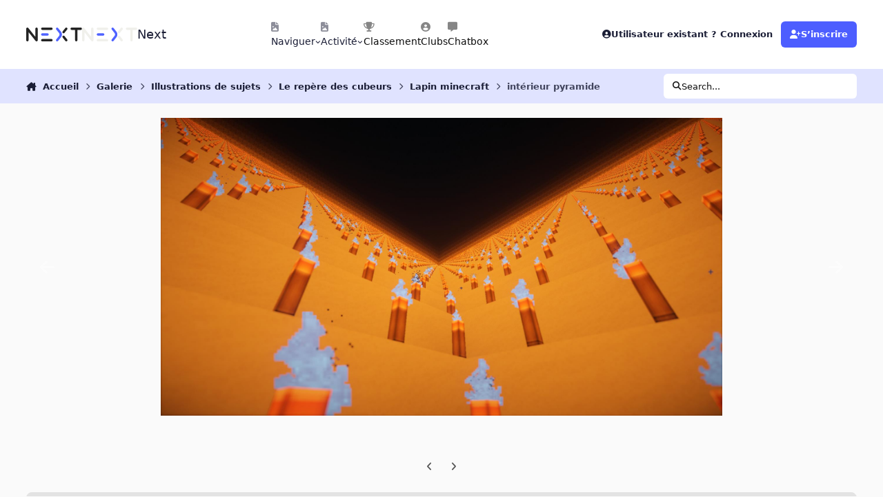

--- FILE ---
content_type: text/html;charset=UTF-8
request_url: https://forum.nextinpact.com/gallery/image/2039-int%C3%A9rieur-pyramide/
body_size: 17297
content:
<!DOCTYPE html>
<html lang="fr-FR" dir="ltr" 

data-ips-path="/gallery/image/2039-intérieur-pyramide/"
data-ips-scheme='system'
data-ips-scheme-active='system'
data-ips-scheme-default='system'
data-ips-theme="11"
data-ips-scheme-toggle="true"


    data-ips-guest


data-ips-theme-setting-change-scheme='1'
data-ips-theme-setting-link-panels='1'
data-ips-theme-setting-nav-bar-icons='1'
data-ips-theme-setting-mobile-icons-location='footer'
data-ips-theme-setting-mobile-footer-labels='1'
data-ips-theme-setting-sticky-sidebar='1'
data-ips-theme-setting-flip-sidebar='0'

data-ips-layout='default'



>
	<head data-ips-hook="head">
		<meta charset="utf-8">
		<title data-ips-hook="title">intérieur pyramide - Le repère des cubeurs - Next</title>
		
		
		
		

	
	<script>(() => document.documentElement.setAttribute('data-ips-scheme', (window.matchMedia('(prefers-color-scheme:dark)').matches) ? 'dark':'light'))();</script>

		


	<script>
		(() => {
			function getCookie(n) {
				let v = `; ${document.cookie}`, parts = v.split(`; ${n}=`);
				if (parts.length === 2) return parts.pop().split(';').shift();
			}
			
			const s = getCookie('ips4_scheme_preference');
			if(!s || s === document.documentElement.getAttribute("data-ips-scheme-active")) return;
			if(s === "system"){
				document.documentElement.setAttribute('data-ips-scheme',(window.matchMedia('(prefers-color-scheme:dark)').matches)?'dark':'light');
			} else {
				document.documentElement.setAttribute("data-ips-scheme",s);
			}
			document.documentElement.setAttribute("data-ips-scheme-active",s);
		})();
	</script>

		
		
		
		
		


	<!--!Font Awesome Free 6 by @fontawesome - https://fontawesome.com License - https://fontawesome.com/license/free Copyright 2024 Fonticons, Inc.-->
	<link rel='stylesheet' href='//forum.nextinpact.com/applications/core/interface/static/fontawesome/css/all.min.css?v=6.7.2'>



	<link rel='stylesheet' href='//forum.nextinpact.com/static/css/core_global_framework_framework.css?v=3df3586c211765900037'>

	<link rel='stylesheet' href='//forum.nextinpact.com/static/css/core_global_flags.css?v=3df3586c211765900037'>

	<link rel='stylesheet' href='//forum.nextinpact.com/static/css/core_front_core.css?v=3df3586c211765900037'>

	<link rel='stylesheet' href='https://forum.nextinpact.com/uploads/css_built_11/bimchatbox_front_chatbox.css?v=3df3586c211765900037'>

	<link rel='stylesheet' href='//forum.nextinpact.com/static/css/gallery_front_gallery.css?v=3df3586c211765900037'>


<!-- Content Config CSS Properties -->
<style id="contentOptionsCSS">
    :root {
        --i-embed-max-width: 500px;
        --i-embed-default-width: 500px;
        --i-embed-media-max-width: 100%;
    }
</style>



	
	
	<style id="themeVariables">
		
			:root{

--set__i-nav-bar-icons: 1;
--data-ips-theme-setting-nav-bar-icons: 1;
--set__i-layout-width: 2500;
--dark__i-base-l: 0;
--set__i-avatar-radius: 0;
--set__logo-dark: url('https://forum.nextinpact.com/uploads/set_resources_11/6d538d11ecfced46f459ee300b5e80ec_next-logo-light_125fcf.svg');
--set__i-logo--he: 20;
--set__i-mobile-logo--he: 34;
--set__mobile-logo-dark: url('https://forum.nextinpact.com/uploads/set_resources_11/6d538d11ecfced46f459ee300b5e80ec_next-logo-light_7ed4a5.png');
--set__logo-light: url('https://forum.nextinpact.com/uploads/set_resources_11/6d538d11ecfced46f459ee300b5e80ec_next-logo-dark_13763e.svg');
--light__i-primary: hsl(234 100% 65%);
--light__i-primary-relative-l: 43;
--light__i-secondary: hsl(0 0% 95%);
--light__i-secondary-relative-l: 94;
--light__i-base-c: 0;
--light__i-base-h: 129;
--light__i-headerPrimary--ba-co: hsl(0 0% 100%);
--light__i-headerPrimary--co: hsl(233 33% 16%);
--light__i-headerSecondary--ba-co: hsl(234 100% 94%);
--light__i-headerSecondary--co: hsl(233 33% 16%);
--dark__i-primary: hsl(234 100% 65%);
--dark__i-primary-relative-l: 43;
--dark__i-secondary: hsl(233 13% 24%);
--dark__i-secondary-relative-l: 21;
--dark__i-headerPrimary--ba-co: hsl(231 12% 11%);
--dark__i-headerPrimary--co: hsl(240 9% 82%);
--dark__i-headerSecondary--ba-co: hsl(231 14% 18%);
--dark__i-headerSecondary--co: hsl(60 14% 93%);
--dark__i-footer--co: hsl(60 14% 93%);
--dark__i-footer--ba-co: hsl(234 13% 15%);
--light__i-footer--co: hsl(233 33% 16%);
--light__i-footer--ba-co: hsl(234 100% 96%);
--set__mobile-logo-light: url('https://forum.nextinpact.com/uploads/set_resources_11/6d538d11ecfced46f459ee300b5e80ec_next-logo-dark_dc92f6.svg');

}
		
	</style>

	
		<style id="themeCustomCSS">
			 .chatboxFree .chat_row{padding:0px 12px 2px 15px;}.chatInput{width:100% !important;max-width:100% !important;padding-right:97px;}
		</style>
	

	


		



	<meta name="viewport" content="width=device-width, initial-scale=1, viewport-fit=cover">
	<meta name="apple-mobile-web-app-status-bar-style" content="black-translucent">
	
	
	
		<meta name="twitter:card" content="summary_large_image">
	
	
	
		
			
				
					<meta property="og:title" content="intérieur pyramide">
				
			
		
	
		
			
				
					<meta property="og:type" content="website">
				
			
		
	
		
			
				
					<meta property="og:url" content="https://forum.nextinpact.com/gallery/image/2039-int%C3%A9rieur-pyramide/">
				
			
		
	
		
			
				
			
		
	
		
			
				
			
		
	
		
			
				
					<meta property="og:updated_time" content="2013-08-16T21:26:25Z">
				
			
		
	
		
			
				
					<meta property="og:image" content="https://forum.nextinpact.com/uploads/gallery/album_171/gallery_194355_171_61930.jpg">
				
			
		
	
		
			
				
					<meta property="og:image:type" content="image/jpeg">
				
			
		
	
		
			
				
					<meta property="og:site_name" content="Next">
				
			
		
	
		
			
				
					<meta property="og:locale" content="fr_FR">
				
			
		
	
	
		
			<link rel="canonical" href="https://forum.nextinpact.com/gallery/image/2039-int%C3%A9rieur-pyramide/">
		
	
		
			<link rel="preload" href="https://forum.nextinpact.com/uploads/gallery/album_171/gallery_194355_171_61930.jpg" as="image" type="image/jpeg" />
		
	
	
	
	
	
	<link rel="manifest" href="https://forum.nextinpact.com/manifest.webmanifest/">
	
		<meta name="theme-color" content="#000000">
	
	
		<link rel="mask-icon" href="https://forum.nextinpact.com/uploads/monthly_2023_11/next-logo-light-apple.svg?v=1757607025" color="#000000">
	

	
	
		
	
		
	
		
	
		
			<link rel="apple-touch-icon" href="https://forum.nextinpact.com/uploads/monthly_2025_09/apple-touch-icon-180x180.png?v=1757607025">
		
	

	
	
		<meta name="apple-mobile-web-app-capable" content="yes">
		<meta name="mobile-web-app-capable" content="yes">
		
			
		
	


		

	
	<link rel='icon' href='https://forum.nextinpact.com/uploads/monthly_2025_09/next-fav.png' type="image/png">

	</head>
	<body data-ips-hook="body" class="ipsApp ipsApp_front " data-contentClass="IPS\gallery\Image" data-controller="core.front.core.app" data-pageApp="gallery" data-pageLocation="front" data-pageModule="gallery" data-pageController="view" data-id="2039" >
		<a href="#ipsLayout__main" class="ipsSkipToContent">Aller au contenu</a>
		
		
		

<i-pull-to-refresh aria-hidden="true">
	<div class="iPullToRefresh"></div>
</i-pull-to-refresh>
		


	<i-pwa-install id="ipsPwaInstall">
		
		
			
		
			
		
			
		
			
				<img src="https://forum.nextinpact.com/uploads/monthly_2025_09/apple-touch-icon-180x180.png" alt="" width="180" height="180" class="iPwaInstall__icon">
			
		
		<div class="iPwaInstall__content">
			<div class="iPwaInstall__title">View in the app</div>
			<p class="iPwaInstall__desc">A better way to browse. <strong>Learn more</strong>.</p>
		</div>
		<button type="button" class="iPwaInstall__learnMore" popovertarget="iPwaInstall__learnPopover">Learn more</button>
		<button type="button" class="iPwaInstall__dismiss" id="iPwaInstall__dismiss"><span aria-hidden="true">&times;</span><span class="ipsInvisible">Dismiss</span></button>
	</i-pwa-install>
	
	<i-card popover id="iPwaInstall__learnPopover">
		<button class="iCardDismiss" type="button" tabindex="-1" popovertarget="iPwaInstall__learnPopover" popovertargetaction="hide">Close</button>
		<div class="iCard">
			<div class="iCard__content iPwaInstallPopover">
				<div class="i-flex i-gap_2">
					
						
					
						
					
						
					
						
							<img src="https://forum.nextinpact.com/uploads/monthly_2025_09/apple-touch-icon-180x180.png" alt="" width="180" height="180" class="iPwaInstallPopover__icon">
						
					
					<div class="i-flex_11 i-align-self_center">
						<div class="i-font-weight_700 i-color_hard">Next</div>
						<p>A full-screen app on your home screen with push notifications, badges and more.</p>
					</div>
				</div>

				<div class="iPwaInstallPopover__ios">
					<div class="iPwaInstallPopover__title">
						<svg xmlns="http://www.w3.org/2000/svg" viewBox="0 0 384 512"><path d="M318.7 268.7c-.2-36.7 16.4-64.4 50-84.8-18.8-26.9-47.2-41.7-84.7-44.6-35.5-2.8-74.3 20.7-88.5 20.7-15 0-49.4-19.7-76.4-19.7C63.3 141.2 4 184.8 4 273.5q0 39.3 14.4 81.2c12.8 36.7 59 126.7 107.2 125.2 25.2-.6 43-17.9 75.8-17.9 31.8 0 48.3 17.9 76.4 17.9 48.6-.7 90.4-82.5 102.6-119.3-65.2-30.7-61.7-90-61.7-91.9zm-56.6-164.2c27.3-32.4 24.8-61.9 24-72.5-24.1 1.4-52 16.4-67.9 34.9-17.5 19.8-27.8 44.3-25.6 71.9 26.1 2 49.9-11.4 69.5-34.3z"/></svg>
						<span>To install this app on iOS and iPadOS</span>
					</div>
					<ol class="ipsList ipsList--bullets i-color_soft i-margin-top_2">
						<li>Tap the <svg xmlns='http://www.w3.org/2000/svg' viewBox='0 0 416 550.4' class='iPwaInstallPopover__svg'><path d='M292.8 129.6 208 44.8l-84.8 84.8-22.4-22.4L208 0l107.2 107.2-22.4 22.4Z'/><path d='M192 22.4h32v336h-32v-336Z'/><path d='M368 550.4H48c-27.2 0-48-20.8-48-48v-288c0-27.2 20.8-48 48-48h112v32H48c-9.6 0-16 6.4-16 16v288c0 9.6 6.4 16 16 16h320c9.6 0 16-6.4 16-16v-288c0-9.6-6.4-16-16-16H256v-32h112c27.2 0 48 20.8 48 48v288c0 27.2-20.8 48-48 48Z'/></svg> Share icon in Safari</li>
						<li>Scroll the menu and tap <strong>Add to Home Screen</strong>.</li>
						<li>Tap <strong>Add</strong> in the top-right corner.</li>
					</ol>
				</div>
				<div class="iPwaInstallPopover__android">
					<div class="iPwaInstallPopover__title">
						<svg xmlns="http://www.w3.org/2000/svg" viewBox="0 0 576 512"><path d="M420.6 301.9a24 24 0 1 1 24-24 24 24 0 0 1 -24 24m-265.1 0a24 24 0 1 1 24-24 24 24 0 0 1 -24 24m273.7-144.5 47.9-83a10 10 0 1 0 -17.3-10h0l-48.5 84.1a301.3 301.3 0 0 0 -246.6 0L116.2 64.5a10 10 0 1 0 -17.3 10h0l47.9 83C64.5 202.2 8.2 285.6 0 384H576c-8.2-98.5-64.5-181.8-146.9-226.6"/></svg>
						<span>To install this app on Android</span>
					</div>
					<ol class="ipsList ipsList--bullets i-color_soft i-margin-top_2">
						<li>Tap the 3-dot menu (⋮) in the top-right corner of the browser.</li>
						<li>Tap <strong>Add to Home screen</strong> or <strong>Install app</strong>.</li>
						<li>Confirm by tapping <strong>Install</strong>.</li>
					</ol>
				</div>
			</div>
		</div>
	</i-card>

		
		<div class="ipsLayout" id="ipsLayout" data-ips-hook="layout">
			
			<div class="ipsLayout__app" data-ips-hook="app">
				
				<div data-ips-hook="mobileHeader" class="ipsMobileHeader ipsResponsive_header--mobile">
					
<a href="https://forum.nextinpact.com/" data-ips-hook="logo" class="ipsLogo ipsLogo--mobile" accesskey="1">
	
		

    
    
    
    <picture class='ipsLogo__image ipsLogo__image--light'>
        <source srcset="[data-uri]" media="(min-width: 980px)">
        <img src="https://forum.nextinpact.com/uploads/set_resources_11/6d538d11ecfced46f459ee300b5e80ec_next-logo-dark_dc92f6.svg"   alt='Next' data-ips-theme-image='mobile-logo-light'>
    </picture>

		

    
    
    
    <picture class='ipsLogo__image ipsLogo__image--dark'>
        <source srcset="[data-uri]" media="(min-width: 980px)">
        <img src="https://forum.nextinpact.com/uploads/set_resources_11/6d538d11ecfced46f459ee300b5e80ec_next-logo-light_7ed4a5.png" width="828" height="200" alt='Next' data-ips-theme-image='mobile-logo-dark'>
    </picture>

	
  	<div class="ipsLogo__text">
		<span class="ipsLogo__name" data-ips-theme-text="set__i-logo-text">Next</span>
		
			<span class="ipsLogo__slogan" data-ips-theme-text="set__i-logo-slogan"></span>
		
	</div>
</a>
					
<ul data-ips-hook="mobileNavHeader" class="ipsMobileNavIcons ipsResponsive_header--mobile">
	
		<li data-el="guest">
			<button type="button" class="ipsMobileNavIcons__button ipsMobileNavIcons__button--primary" aria-controls="ipsOffCanvas--guest" aria-expanded="false" data-ipscontrols>
				<span>Se connecter</span>
			</button>
		</li>
	
	
	
		
	
    
	
	
</ul>
				</div>
				
				


				
					
<nav class="ipsBreadcrumb ipsBreadcrumb--mobile ipsResponsive_header--mobile" aria-label="Breadcrumbs" >
	<ol itemscope itemtype="https://schema.org/BreadcrumbList" class="ipsBreadcrumb__list">
		<li itemprop="itemListElement" itemscope itemtype="https://schema.org/ListItem">
			<a title="Accueil" href="https://forum.nextinpact.com/" itemprop="item">
				<i class="fa-solid fa-house-chimney"></i> <span itemprop="name">Accueil</span>
			</a>
			<meta itemprop="position" content="1">
		</li>
		
		
		
			
				<li itemprop="itemListElement" itemscope itemtype="https://schema.org/ListItem">
					<a href="https://forum.nextinpact.com/gallery/" itemprop="item">
						<span itemprop="name">Galerie </span>
					</a>
					<meta itemprop="position" content="2">
				</li>
			
			
		
			
				<li itemprop="itemListElement" itemscope itemtype="https://schema.org/ListItem">
					<a href="https://forum.nextinpact.com/gallery/category/2-illustrations-de-sujets/" itemprop="item">
						<span itemprop="name">Illustrations de sujets </span>
					</a>
					<meta itemprop="position" content="3">
				</li>
			
			
		
			
				<li itemprop="itemListElement" itemscope itemtype="https://schema.org/ListItem">
					<a href="https://forum.nextinpact.com/gallery/category/3-le-rep%C3%A8re-des-cubeurs/" itemprop="item">
						<span itemprop="name">Le repère des cubeurs </span>
					</a>
					<meta itemprop="position" content="4">
				</li>
			
			
		
			
				<li itemprop="itemListElement" itemscope itemtype="https://schema.org/ListItem">
					<a href="https://forum.nextinpact.com/gallery/album/171-lapin-minecraft/" itemprop="item">
						<span itemprop="name">Lapin minecraft </span>
					</a>
					<meta itemprop="position" content="5">
				</li>
			
			
		
			
				<li aria-current="location" itemprop="itemListElement" itemscope itemtype="https://schema.org/ListItem">
					<span itemprop="name">intérieur pyramide</span>
					<meta itemprop="position" content="6">
				</li>
			
			
		
	</ol>
	<ul class="ipsBreadcrumb__feed" data-ips-hook="feed">
		
		<li >
			<a data-action="defaultStream" href="https://forum.nextinpact.com/discover/" ><i class="fa-regular fa-file-lines"></i> <span data-role="defaultStreamName">Toute l’activité</span></a>
		</li>
	</ul>
</nav>
				
				
					<header data-ips-hook="header" class="ipsHeader ipsResponsive_header--desktop">
						
						
							<div data-ips-hook="primaryHeader" class="ipsHeader__primary" >
								<div class="ipsWidth ipsHeader__align">
									<div data-ips-header-position="4" class="ipsHeader__start">


	
		<div data-ips-header-content='logo'>
			<!-- logo -->
			
				
<a href="https://forum.nextinpact.com/" data-ips-hook="logo" class="ipsLogo ipsLogo--desktop" accesskey="1">
	
		

    
    
    
    <picture class='ipsLogo__image ipsLogo__image--light'>
        <source srcset="[data-uri]" media="(max-width: 979px)">
        <img src="https://forum.nextinpact.com/uploads/set_resources_11/6d538d11ecfced46f459ee300b5e80ec_next-logo-dark_13763e.svg"   alt='Next' data-ips-theme-image='logo-light'>
    </picture>

		

    
    
    
    <picture class='ipsLogo__image ipsLogo__image--dark'>
        <source srcset="[data-uri]" media="(max-width: 979px)">
        <img src="https://forum.nextinpact.com/uploads/set_resources_11/6d538d11ecfced46f459ee300b5e80ec_next-logo-light_125fcf.svg"   alt='Next' data-ips-theme-image='logo-dark'>
    </picture>

	
  	<div class="ipsLogo__text">
		<span class="ipsLogo__name" data-ips-theme-text="set__i-logo-text">Next</span>
		
			<span class="ipsLogo__slogan" data-ips-theme-text="set__i-logo-slogan"></span>
		
	</div>
</a>
			
			
			    
			    
			    
			    
			
		</div>
	

	

	

	

	
</div>
									<div data-ips-header-position="5" class="ipsHeader__center">


	

	
		<div data-ips-header-content='navigation'>
			<!-- navigation -->
			
			
			    
				    


<nav data-ips-hook="navBar" class="ipsNav" aria-label="Primary">
	<i-navigation-menu>
		<ul class="ipsNavBar" data-role="menu">
			


	
		
		
			
		
		
		<li  data-id="1" data-active data-navApp="core" data-navExt="Menu" >
			
			
				
					<button aria-expanded="false" aria-controls="elNavSecondary_1" data-ipscontrols type="button">
						<span class="ipsNavBar__icon" aria-hidden="true">
							
								<i class="fa-solid" style="--icon:'\f1c5'"></i>
							
						</span>
						<span class="ipsNavBar__text">
							<span class="ipsNavBar__label">Naviguer</span>
							<i class="fa-solid fa-angle-down"></i>
						</span>
					</button>
					
						<ul class='ipsNav__dropdown' id='elNavSecondary_1' data-ips-hidden-light-dismiss hidden>
							


	
		
		
		
		<li  data-id="16"  data-navApp="core" data-navExt="CustomItem" >
			
			
				
					<a href="https://next.ink/" target='_blank' rel="noopener" data-navItem-id="16" >
						<span class="ipsNavBar__icon" aria-hidden="true">
							
								<i class="fa-solid" style="--icon:'\f1c5'"></i>
							
						</span>
						<span class="ipsNavBar__text">
							<span class="ipsNavBar__label">Next</span>
						</span>
					</a>
				
			
		</li>
	

	
		
		
		
		<li  data-id="29"  data-navApp="core" data-navExt="CustomItem" >
			
			
				
					<a href="https://discord.gg/4hEhtgVH6v" target='_blank' rel="noopener" data-navItem-id="29" >
						<span class="ipsNavBar__icon" aria-hidden="true">
							
								<i class="fa-solid" style="--icon:'\f1c5'"></i>
							
						</span>
						<span class="ipsNavBar__text">
							<span class="ipsNavBar__label">Discord</span>
						</span>
					</a>
				
			
		</li>
	

	
		
		
		
		<li  data-id="8"  data-navApp="forums" data-navExt="Forums" >
			
			
				
					<a href="https://forum.nextinpact.com"  data-navItem-id="8" >
						<span class="ipsNavBar__icon" aria-hidden="true">
							
								<i class="fa-solid" style="--icon:'\f075'"></i>
							
						</span>
						<span class="ipsNavBar__text">
							<span class="ipsNavBar__label">Forums</span>
						</span>
					</a>
				
			
		</li>
	

	
		
		
		
		<li  data-id="9"  data-navApp="calendar" data-navExt="Calendar" >
			
			
				
					<a href="https://forum.nextinpact.com/events/"  data-navItem-id="9" >
						<span class="ipsNavBar__icon" aria-hidden="true">
							
								<i class="fa-solid" style="--icon:'\f133'"></i>
							
						</span>
						<span class="ipsNavBar__text">
							<span class="ipsNavBar__label">Calendrier</span>
						</span>
					</a>
				
			
		</li>
	

	
		
		
			
		
		
		<li  data-id="10" data-active data-navApp="gallery" data-navExt="Gallery" >
			
			
				
					<a href="https://forum.nextinpact.com/gallery/"  data-navItem-id="10" aria-current="page">
						<span class="ipsNavBar__icon" aria-hidden="true">
							
								<i class="fa-solid" style="--icon:'\f87c'"></i>
							
						</span>
						<span class="ipsNavBar__text">
							<span class="ipsNavBar__label">Galerie</span>
						</span>
					</a>
				
			
		</li>
	

	

	
		
		
		
		<li  data-id="12"  data-navApp="core" data-navExt="StaffDirectory" >
			
			
				
					<a href="https://forum.nextinpact.com/staff/"  data-navItem-id="12" >
						<span class="ipsNavBar__icon" aria-hidden="true">
							
								<i class="fa-solid" style="--icon:'\f2bb'"></i>
							
						</span>
						<span class="ipsNavBar__text">
							<span class="ipsNavBar__label">Équipe</span>
						</span>
					</a>
				
			
		</li>
	

	
		
		
		
		<li  data-id="13"  data-navApp="core" data-navExt="OnlineUsers" >
			
			
				
					<a href="https://forum.nextinpact.com/online/"  data-navItem-id="13" >
						<span class="ipsNavBar__icon" aria-hidden="true">
							
								<i class="fa-solid" style="--icon:'\f017'"></i>
							
						</span>
						<span class="ipsNavBar__text">
							<span class="ipsNavBar__label">Utilisateurs en ligne</span>
						</span>
					</a>
				
			
		</li>
	

						</ul>
					
				
			
		</li>
	

	
		
		
		
		<li  data-id="2"  data-navApp="core" data-navExt="Menu" >
			
			
				
					<button aria-expanded="false" aria-controls="elNavSecondary_2" data-ipscontrols type="button">
						<span class="ipsNavBar__icon" aria-hidden="true">
							
								<i class="fa-solid" style="--icon:'\f1c5'"></i>
							
						</span>
						<span class="ipsNavBar__text">
							<span class="ipsNavBar__label">Activité</span>
							<i class="fa-solid fa-angle-down"></i>
						</span>
					</button>
					
						<ul class='ipsNav__dropdown' id='elNavSecondary_2' data-ips-hidden-light-dismiss hidden>
							


	
		
		
		
		<li  data-id="3"  data-navApp="core" data-navExt="AllActivity" >
			
			
				
					<a href="https://forum.nextinpact.com/discover/"  data-navItem-id="3" >
						<span class="ipsNavBar__icon" aria-hidden="true">
							
								<i class="fa-solid" style="--icon:'\f0ca'"></i>
							
						</span>
						<span class="ipsNavBar__text">
							<span class="ipsNavBar__label">Toute l’activité</span>
						</span>
					</a>
				
			
		</li>
	

	

	

	

	
		
		
		
		<li  data-id="7"  data-navApp="core" data-navExt="Search" >
			
			
				
					<a href="https://forum.nextinpact.com/search/"  data-navItem-id="7" >
						<span class="ipsNavBar__icon" aria-hidden="true">
							
								<i class="fa-solid" style="--icon:'\f002'"></i>
							
						</span>
						<span class="ipsNavBar__text">
							<span class="ipsNavBar__label">Rechercher</span>
						</span>
					</a>
				
			
		</li>
	

						</ul>
					
				
			
		</li>
	

	
		
		
		
		<li  data-id="20"  data-navApp="core" data-navExt="Leaderboard" >
			
			
				
					<a href="https://forum.nextinpact.com/leaderboard/"  data-navItem-id="20" >
						<span class="ipsNavBar__icon" aria-hidden="true">
							
								<i class="fa-solid" style="--icon:'\f091'"></i>
							
						</span>
						<span class="ipsNavBar__text">
							<span class="ipsNavBar__label">Classement</span>
						</span>
					</a>
				
			
		</li>
	

	
		
		
		
		<li  data-id="22"  data-navApp="core" data-navExt="Clubs" >
			
			
				
					<a href="https://forum.nextinpact.com/clubs/"  data-navItem-id="22" >
						<span class="ipsNavBar__icon" aria-hidden="true">
							
								<i class="fa-solid" style="--icon:'\f2bd'"></i>
							
						</span>
						<span class="ipsNavBar__text">
							<span class="ipsNavBar__label">Clubs</span>
						</span>
					</a>
				
			
		</li>
	

	
		
		
		
		<li  data-id="31"  data-navApp="bimchatbox" data-navExt="Bimchatbox" >
			
			
				
					<a href="https://forum.nextinpact.com/bimchatbox/"  data-navItem-id="31" >
						<span class="ipsNavBar__icon" aria-hidden="true">
							
								<i class="fa-solid" style="--icon:'\f27a'"></i>
							
						</span>
						<span class="ipsNavBar__text">
							<span class="ipsNavBar__label">Chatbox</span>
						</span>
					</a>
				
			
		</li>
	

			<li data-role="moreLi" hidden>
				<button aria-expanded="false" aria-controls="nav__more" data-ipscontrols type="button">
					<span class="ipsNavBar__icon" aria-hidden="true">
						<i class="fa-solid fa-bars"></i>
					</span>
					<span class="ipsNavBar__text">
						<span class="ipsNavBar__label">Plus</span>
						<i class="fa-solid fa-angle-down"></i>
					</span>
				</button>
				<ul class="ipsNav__dropdown" id="nav__more" data-role="moreMenu" data-ips-hidden-light-dismiss hidden></ul>
			</li>
		</ul>
		<div class="ipsNavPriority js-ipsNavPriority" aria-hidden="true">
			<ul class="ipsNavBar" data-role="clone">
				<li data-role="moreLiClone">
					<button aria-expanded="false" aria-controls="nav__more" data-ipscontrols type="button">
						<span class="ipsNavBar__icon" aria-hidden="true">
							<i class="fa-solid fa-bars"></i>
						</span>
						<span class="ipsNavBar__text">
							<span class="ipsNavBar__label">Plus</span>
							<i class="fa-solid fa-angle-down"></i>
						</span>
					</button>
				</li>
				


	
		
		
			
		
		
		<li  data-id="1" data-active data-navApp="core" data-navExt="Menu" >
			
			
				
					<button aria-expanded="false" aria-controls="elNavSecondary_1" data-ipscontrols type="button">
						<span class="ipsNavBar__icon" aria-hidden="true">
							
								<i class="fa-solid" style="--icon:'\f1c5'"></i>
							
						</span>
						<span class="ipsNavBar__text">
							<span class="ipsNavBar__label">Naviguer</span>
							<i class="fa-solid fa-angle-down"></i>
						</span>
					</button>
					
				
			
		</li>
	

	
		
		
		
		<li  data-id="2"  data-navApp="core" data-navExt="Menu" >
			
			
				
					<button aria-expanded="false" aria-controls="elNavSecondary_2" data-ipscontrols type="button">
						<span class="ipsNavBar__icon" aria-hidden="true">
							
								<i class="fa-solid" style="--icon:'\f1c5'"></i>
							
						</span>
						<span class="ipsNavBar__text">
							<span class="ipsNavBar__label">Activité</span>
							<i class="fa-solid fa-angle-down"></i>
						</span>
					</button>
					
				
			
		</li>
	

	
		
		
		
		<li  data-id="20"  data-navApp="core" data-navExt="Leaderboard" >
			
			
				
					<a href="https://forum.nextinpact.com/leaderboard/"  data-navItem-id="20" >
						<span class="ipsNavBar__icon" aria-hidden="true">
							
								<i class="fa-solid" style="--icon:'\f091'"></i>
							
						</span>
						<span class="ipsNavBar__text">
							<span class="ipsNavBar__label">Classement</span>
						</span>
					</a>
				
			
		</li>
	

	
		
		
		
		<li  data-id="22"  data-navApp="core" data-navExt="Clubs" >
			
			
				
					<a href="https://forum.nextinpact.com/clubs/"  data-navItem-id="22" >
						<span class="ipsNavBar__icon" aria-hidden="true">
							
								<i class="fa-solid" style="--icon:'\f2bd'"></i>
							
						</span>
						<span class="ipsNavBar__text">
							<span class="ipsNavBar__label">Clubs</span>
						</span>
					</a>
				
			
		</li>
	

	
		
		
		
		<li  data-id="31"  data-navApp="bimchatbox" data-navExt="Bimchatbox" >
			
			
				
					<a href="https://forum.nextinpact.com/bimchatbox/"  data-navItem-id="31" >
						<span class="ipsNavBar__icon" aria-hidden="true">
							
								<i class="fa-solid" style="--icon:'\f27a'"></i>
							
						</span>
						<span class="ipsNavBar__text">
							<span class="ipsNavBar__label">Chatbox</span>
						</span>
					</a>
				
			
		</li>
	

			</ul>
		</div>
	</i-navigation-menu>
</nav>
			    
			    
			    
			    
			
		</div>
	

	

	

	
</div>
									<div data-ips-header-position="6" class="ipsHeader__end">


	

	

	
		<div data-ips-header-content='user'>
			<!-- user -->
			
			
			    
			    
				    

	<ul id="elUserNav" data-ips-hook="userBarGuest" class="ipsUserNav ipsUserNav--guest">
        
		
        
        
        
            
            <li id="elSignInLink" data-el="sign-in">
                <button type="button" id="elUserSignIn" popovertarget="elUserSignIn_menu" class="ipsUserNav__link">
                	<i class="fa-solid fa-circle-user"></i>
                	<span class="ipsUserNav__text">Utilisateur existant ? Connexion</span>
                </button>                
                
<i-dropdown popover id="elUserSignIn_menu">
	<div class="iDropdown">
		<form accept-charset='utf-8' method='post' action='https://forum.nextinpact.com/login/'>
			<input type="hidden" name="csrfKey" value="5cae798436078bc067ed6c8be836fca2">
			<input type="hidden" name="ref" value="aHR0cHM6Ly9mb3J1bS5uZXh0aW5wYWN0LmNvbS9nYWxsZXJ5L2ltYWdlLzIwMzktaW50JUMzJUE5cmlldXItcHlyYW1pZGUv">
			<div data-role="loginForm">
				
				
				
					
<div class="">
	<h4 class="ipsTitle ipsTitle--h3 i-padding_2 i-padding-bottom_0 i-color_hard">Connexion</h4>
	<ul class='ipsForm ipsForm--vertical ipsForm--login-popup'>
		<li class="ipsFieldRow ipsFieldRow--noLabel ipsFieldRow--fullWidth">
			<label class="ipsFieldRow__label" for="login_popup_email">Adresse de courriel</label>
			<div class="ipsFieldRow__content">
                <input type="email" class='ipsInput ipsInput--text' placeholder="Adresse de courriel" name="auth" autocomplete="email" id='login_popup_email'>
			</div>
		</li>
		<li class="ipsFieldRow ipsFieldRow--noLabel ipsFieldRow--fullWidth">
			<label class="ipsFieldRow__label" for="login_popup_password">Mot de passe</label>
			<div class="ipsFieldRow__content">
				<input type="password" class='ipsInput ipsInput--text' placeholder="Mot de passe" name="password" autocomplete="current-password" id='login_popup_password'>
			</div>
		</li>
		<li class="ipsFieldRow ipsFieldRow--checkbox">
			<input type="checkbox" name="remember_me" id="remember_me_checkbox_popup" value="1" checked class="ipsInput ipsInput--toggle">
			<div class="ipsFieldRow__content">
				<label class="ipsFieldRow__label" for="remember_me_checkbox_popup">Se souvenir de moi</label>
				<div class="ipsFieldRow__desc">Non recommandé sur les ordinateurs partagés</div>
			</div>
		</li>
		<li class="ipsSubmitRow">
			<button type="submit" name="_processLogin" value="usernamepassword" class="ipsButton ipsButton--primary i-width_100p">Connexion</button>
			
				<p class="i-color_soft i-link-color_inherit i-font-weight_500 i-font-size_-1 i-margin-top_2">
					
						<a href='https://forum.nextinpact.com/lostpassword/' data-ipsDialog data-ipsDialog-title='Mot de passe oublié ?'>
					
					Mot de passe oublié ?</a>
				</p>
			
		</li>
	</ul>
</div>
				
			</div>
		</form>
	</div>
</i-dropdown>
            </li>
            
        
		
			<li data-el="sign-up">
				
					<a href="https://forum.nextinpact.com/register/" class="ipsUserNav__link ipsUserNav__link--sign-up" data-ipsdialog data-ipsdialog-size="narrow" data-ipsdialog-title="S’inscrire"  id="elRegisterButton">
						<i class="fa-solid fa-user-plus"></i>
						<span class="ipsUserNav__text">S’inscrire</span>
					</a>
				
			</li>
		
		
	</ul>

			    
			    
			    
			
		</div>
	

	

	
</div>
								</div>
							</div>
						
						
							<div data-ips-hook="secondaryHeader" class="ipsHeader__secondary" >
								<div class="ipsWidth ipsHeader__align">
									<div data-ips-header-position="7" class="ipsHeader__start">


	

	

	

	
		<div data-ips-header-content='breadcrumb'>
			<!-- breadcrumb -->
			
			
			    
			    
			    
				    
<nav class="ipsBreadcrumb ipsBreadcrumb--top " aria-label="Breadcrumbs" >
	<ol itemscope itemtype="https://schema.org/BreadcrumbList" class="ipsBreadcrumb__list">
		<li itemprop="itemListElement" itemscope itemtype="https://schema.org/ListItem">
			<a title="Accueil" href="https://forum.nextinpact.com/" itemprop="item">
				<i class="fa-solid fa-house-chimney"></i> <span itemprop="name">Accueil</span>
			</a>
			<meta itemprop="position" content="1">
		</li>
		
		
		
			
				<li itemprop="itemListElement" itemscope itemtype="https://schema.org/ListItem">
					<a href="https://forum.nextinpact.com/gallery/" itemprop="item">
						<span itemprop="name">Galerie </span>
					</a>
					<meta itemprop="position" content="2">
				</li>
			
			
		
			
				<li itemprop="itemListElement" itemscope itemtype="https://schema.org/ListItem">
					<a href="https://forum.nextinpact.com/gallery/category/2-illustrations-de-sujets/" itemprop="item">
						<span itemprop="name">Illustrations de sujets </span>
					</a>
					<meta itemprop="position" content="3">
				</li>
			
			
		
			
				<li itemprop="itemListElement" itemscope itemtype="https://schema.org/ListItem">
					<a href="https://forum.nextinpact.com/gallery/category/3-le-rep%C3%A8re-des-cubeurs/" itemprop="item">
						<span itemprop="name">Le repère des cubeurs </span>
					</a>
					<meta itemprop="position" content="4">
				</li>
			
			
		
			
				<li itemprop="itemListElement" itemscope itemtype="https://schema.org/ListItem">
					<a href="https://forum.nextinpact.com/gallery/album/171-lapin-minecraft/" itemprop="item">
						<span itemprop="name">Lapin minecraft </span>
					</a>
					<meta itemprop="position" content="5">
				</li>
			
			
		
			
				<li aria-current="location" itemprop="itemListElement" itemscope itemtype="https://schema.org/ListItem">
					<span itemprop="name">intérieur pyramide</span>
					<meta itemprop="position" content="6">
				</li>
			
			
		
	</ol>
	<ul class="ipsBreadcrumb__feed" data-ips-hook="feed">
		
		<li >
			<a data-action="defaultStream" href="https://forum.nextinpact.com/discover/" ><i class="fa-regular fa-file-lines"></i> <span data-role="defaultStreamName">Toute l’activité</span></a>
		</li>
	</ul>
</nav>
			    
			    
			
		</div>
	

	
</div>
									<div data-ips-header-position="8" class="ipsHeader__center">


	

	

	

	

	
</div>
									<div data-ips-header-position="9" class="ipsHeader__end">


	

	

	

	

	
		<div data-ips-header-content='search'>
			<!-- search -->
			
			
			    
			    
			    
			    
				    

	<button class='ipsSearchPseudo' popovertarget="ipsSearchDialog" type="button">
		<i class="fa-solid fa-magnifying-glass"></i>
		<span>Search...</span>
	</button>

			    
			
		</div>
	
</div>
								</div>
							</div>
						
					</header>
				
				<main data-ips-hook="main" class="ipsLayout__main" id="ipsLayout__main" tabindex="-1">
					<div class="ipsWidth ipsWidth--main-content">
						<div class="ipsContentWrap">
							
							

							<div class="ipsLayout__columns">
								<section data-ips-hook="primaryColumn" class="ipsLayout__primary-column">
									
									
									
                                    
									

	





    
    

									



<div data-controller='gallery.front.view.image' data-lightboxURL='https://forum.nextinpact.com/gallery/image/2039-int%C3%A9rieur-pyramide/' class="ipsBlockSpacer">
	<div class='ipsPull i-margin-bottom_block'>
		<div class='elGalleryHeader'>
			

<div id="elGalleryImage" class="elGalleryImage" data-role="imageFrame" data-image-id="2039" data-imagesizes="{&quot;large&quot;:[1920,1018],&quot;medium&quot;:[1366,725],&quot;small&quot;:[800,425],&quot;thumb&quot;:[100,100]}" >
	
		<div class="cGalleryViewImage" data-role="notesWrapper" data-controller="gallery.front.view.notes" data-imageid="2039"  data-notesdata="[]" data-ips-hook="imageContainer">
			<a href="https://forum.nextinpact.com/uploads/gallery/album_171/gallery_194355_171_61930.jpg" title="Voir dans la visionneuse" data-ipslightbox>
				
                
				<img src="https://forum.nextinpact.com/uploads/gallery/album_171/gallery_194355_171_61930.jpg" alt="intérieur pyramide" width="800" height="425"  title="intérieur pyramide" data-role="theImage" fetchpriority="high" decoding="sync">
			</a>
			
		</div>
        	


		<div class="cGalleryImageFade">
			
				<button type="button" id="elImageTools" popovertarget="elImageTools_menu" class="ipsButton ipsButton--overlay ipsJS_show cGalleryViewImage_controls"><span>Outils des images</span> <i class="fa-solid fa-caret-down"></i></button>
				<i-dropdown popover id="elImageTools_menu">
					<div class="iDropdown">
						<ul class="iDropdown__items">
							
							
							
								<li>
									<a href="https://forum.nextinpact.com/gallery/image/2039-int%C3%A9rieur-pyramide/?do=download" title="Télécharger"><i class="fa-solid fa-download"></i> Télécharger</a>
								</li>
							
						</ul>
					</div>
				</i-dropdown>
			
		</div>
	
	<span class="elGalleryImageNav">
       
            <a href="https://forum.nextinpact.com/gallery/image/2039-int%C3%A9rieur-pyramide/?browse=1&amp;do=previous" class="elGalleryImageNav_prev" data-action="changeImage" data-direction="prev"><i class="fa-solid fa-arrow-left"></i></a>
            <a href="https://forum.nextinpact.com/gallery/image/2039-int%C3%A9rieur-pyramide/?browse=1&amp;do=next" class="elGalleryImageNav_next" data-action="changeImage" data-direction="next"><i class="fa-solid fa-arrow-right"></i></a>
        
	</span>
</div>
		</div>
        
            



<div class='cGalleryImageThumbs'>
	<ol class='ipsCarousel ipsCarousel--images ipsCarousel--gallery-image-thumbs' id='gallery-image-thumbs' tabindex="0">
		
		
			


<li  style='--i-ratio:800/425' data-image-id="2046"  >
	<figure class='ipsFigure'>
		
		<a href='https://forum.nextinpact.com/gallery/image/2046-le-tigrou/' title='Afficher l’image le tigrou' class='ipsFigure__main' data-action="changeImage">
			<img src='https://forum.nextinpact.com/uploads/gallery/album_171/sml_gallery_194355_171_50920.jpg' alt="le tigrou" loading="lazy">
		</a>
		
		

	</figure>
</li>
			
		
			


<li  style='--i-ratio:800/425' data-image-id="2045"  >
	<figure class='ipsFigure'>
		
		<a href='https://forum.nextinpact.com/gallery/image/2045-le-tigrou/' title='Afficher l’image le tigrou' class='ipsFigure__main' data-action="changeImage">
			<img src='https://forum.nextinpact.com/uploads/gallery/album_171/sml_gallery_194355_171_74624.jpg' alt="le tigrou" loading="lazy">
		</a>
		
		

	</figure>
</li>
			
		
			


<li  style='--i-ratio:800/425' data-image-id="2044"  >
	<figure class='ipsFigure'>
		
		<a href='https://forum.nextinpact.com/gallery/image/2044-chez-tigrou/' title='Afficher l’image Chez tigrou' class='ipsFigure__main' data-action="changeImage">
			<img src='https://forum.nextinpact.com/uploads/gallery/album_171/sml_gallery_194355_171_11100.jpg' alt="Chez tigrou" loading="lazy">
		</a>
		
		

	</figure>
</li>
			
		
			


<li  style='--i-ratio:800/425' data-image-id="2040"  >
	<figure class='ipsFigure'>
		
		<a href='https://forum.nextinpact.com/gallery/image/2040-pyramide/' title='Afficher l’image pyramide' class='ipsFigure__main' data-action="changeImage">
			<img src='https://forum.nextinpact.com/uploads/gallery/album_171/sml_gallery_194355_171_70776.jpg' alt="pyramide" loading="lazy">
		</a>
		
		

	</figure>
</li>
			
		

		


<li data-active style='--i-ratio:800/425' data-image-id="2039"  >
	<figure class='ipsFigure'>
		
		<a href='https://forum.nextinpact.com/gallery/image/2039-int%C3%A9rieur-pyramide/' title='Afficher l’image intérieur pyramide' class='ipsFigure__main' data-action="changeImage">
			<img src='https://forum.nextinpact.com/uploads/gallery/album_171/sml_gallery_194355_171_61930.jpg' alt="intérieur pyramide" loading="lazy">
		</a>
		
		

	</figure>
</li>
		

		
			


<li  style='--i-ratio:800/425' data-image-id="2038"  >
	<figure class='ipsFigure'>
		
		<a href='https://forum.nextinpact.com/gallery/image/2038-interieur-pyramide/' title='Afficher l’image interieur pyramide' class='ipsFigure__main' data-action="changeImage">
			<img src='https://forum.nextinpact.com/uploads/gallery/album_171/sml_gallery_194355_171_25368.jpg' alt="interieur pyramide" loading="lazy">
		</a>
		
		

	</figure>
</li>
			
			
		
			


<li  style='--i-ratio:800/425' data-image-id="2037"  >
	<figure class='ipsFigure'>
		
		<a href='https://forum.nextinpact.com/gallery/image/2037-lune/' title='Afficher l’image lune' class='ipsFigure__main' data-action="changeImage">
			<img src='https://forum.nextinpact.com/uploads/gallery/album_171/sml_gallery_194355_171_70200.jpg' alt="lune" loading="lazy">
		</a>
		
		

	</figure>
</li>
			
			
		
			


<li  style='--i-ratio:800/425' data-image-id="2036"  >
	<figure class='ipsFigure'>
		
		<a href='https://forum.nextinpact.com/gallery/image/2036-lune/' title='Afficher l’image lune' class='ipsFigure__main' data-action="changeImage">
			<img src='https://forum.nextinpact.com/uploads/gallery/album_171/sml_gallery_194355_171_9440.jpg' alt="lune" loading="lazy">
		</a>
		
		

	</figure>
</li>
			
			
		
			


<li  style='--i-ratio:800/425' data-image-id="2035"  >
	<figure class='ipsFigure'>
		
		<a href='https://forum.nextinpact.com/gallery/image/2035-lune/' title='Afficher l’image lune' class='ipsFigure__main' data-action="changeImage">
			<img src='https://forum.nextinpact.com/uploads/gallery/album_171/sml_gallery_194355_171_20143.jpg' alt="lune" loading="lazy">
		</a>
		
		

	</figure>
</li>
			
			
				
	</ol>
	

<div class='ipsCarouselNav ' data-ipscarousel='gallery-image-thumbs' >
	<button class='ipsCarouselNav__button' data-carousel-arrow='prev'><span class="ipsInvisible">Previous carousel slide</span><i class='fa-ips' aria-hidden='true'></i></button>
	<button class='ipsCarouselNav__button' data-carousel-arrow='next'><span class="ipsInvisible">Next carousel slide</span><i class='fa-ips' aria-hidden='true'></i></button>
</div>
</div>
        
	</div>

	

<section data-role="imageInfo">



<div class="ipsBox ipsColumns ipsColumns--lines ipsPull i-margin-bottom_block">
	<div class="ipsColumns__primary">
		<article>
			<div data-role="imageDescription">
				<header class="ipsPageHeader">
					<div class="ipsPageHeader__row">
						<div class="ipsPageHeader__primary" data-ips-hook="header">
							<div class="ipsPageHeader__title">
								<h1 data-ips-hook="title">
									
										<span>intérieur pyramide</span>
									
								</h1>
								<div class="ipsBadges" data-ips-hook="badges">
									
								</div>
							</div>
							
							
						</div>
						<div class="ipsButtons" data-ips-hook="buttons">
							
								


    <button type="button" id="elShareItem_1211137475" popovertarget="elShareItem_1211137475_menu" class='ipsButton ipsButton--share ipsButton--inherit '>
        <i class='fa-solid fa-share-nodes'></i><span class="ipsButton__label">Partager</span>
    </button>
    <i-dropdown popover id="elShareItem_1211137475_menu" data-controller="core.front.core.sharelink">
        <div class="iDropdown">
            <div class='i-padding_2'>
                
                
                <span data-ipsCopy data-ipsCopy-flashmessage>
                    <a href="https://forum.nextinpact.com/gallery/image/2039-int%C3%A9rieur-pyramide/" class="ipsPageActions__mainLink" data-role="copyButton" data-clipboard-text="https://forum.nextinpact.com/gallery/image/2039-int%C3%A9rieur-pyramide/" data-ipstooltip title='Copy Link to Clipboard'><i class="fa-regular fa-copy"></i> https://forum.nextinpact.com/gallery/image/2039-int%C3%A9rieur-pyramide/</a>
                </span>
                <ul class='ipsList ipsList--inline i-justify-content_center i-gap_1 i-margin-top_2'>
                    
                        <li>
<a href="https://www.reddit.com/submit?url=https%3A%2F%2Fforum.nextinpact.com%2Fgallery%2Fimage%2F2039-int%25C3%25A9rieur-pyramide%2F&amp;title=int%C3%A9rieur+pyramide" rel="nofollow noopener" class="ipsShareLink ipsShareLink--reddit" target="_blank" title='Partager sur Reddit' data-ipsTooltip>
	<i class="fa-brands fa-reddit"></i>
</a></li>
                    
                        <li>
<a href="https://www.linkedin.com/shareArticle?mini=true&amp;url=https%3A%2F%2Fforum.nextinpact.com%2Fgallery%2Fimage%2F2039-int%25C3%25A9rieur-pyramide%2F&amp;title=int%C3%A9rieur+pyramide" rel="nofollow noopener" class="ipsShareLink ipsShareLink--linkedin" target="_blank" data-role="shareLink" title='Partager sur LinkedIn' data-ipsTooltip>
	<i class="fa-brands fa-linkedin"></i>
</a></li>
                    
                        <li>
<a href="https://bsky.app/intent/compose?text=int%C3%A9rieur+pyramide%20-%20https%3A%2F%2Fforum.nextinpact.com%2Fgallery%2Fimage%2F2039-int%25C3%25A9rieur-pyramide%2F" class="ipsShareLink ipsShareLink--bluesky" target="_blank" data-role="shareLink" title='Share on Bluesky' data-ipsTooltip rel='nofollow noopener'>
    <i class="fa-brands fa-bluesky"></i>
</a></li>
                    
                        <li>
<a href="https://x.com/share?url=https%3A%2F%2Fforum.nextinpact.com%2Fgallery%2Fimage%2F2039-int%2525C3%2525A9rieur-pyramide%2F" class="ipsShareLink ipsShareLink--x" target="_blank" data-role="shareLink" title='Share on X' data-ipsTooltip rel='nofollow noopener'>
    <i class="fa-brands fa-x-twitter"></i>
</a></li>
                    
                        <li>
<a href="https://www.facebook.com/sharer/sharer.php?u=https%3A%2F%2Fforum.nextinpact.com%2Fgallery%2Fimage%2F2039-int%25C3%25A9rieur-pyramide%2F" class="ipsShareLink ipsShareLink--facebook" target="_blank" data-role="shareLink" title='Partager sur Facebook' data-ipsTooltip rel='noopener nofollow'>
	<i class="fa-brands fa-facebook"></i>
</a></li>
                    
                        <li>
<a href="mailto:?subject=int%C3%A9rieur%20pyramide&body=https%3A%2F%2Fforum.nextinpact.com%2Fgallery%2Fimage%2F2039-int%25C3%25A9rieur-pyramide%2F" rel='nofollow' class='ipsShareLink ipsShareLink--email' title='Partager via courriel' data-ipsTooltip>
	<i class="fa-solid fa-envelope"></i>
</a></li>
                    
                        <li>
<a href="https://pinterest.com/pin/create/button/?url=https://forum.nextinpact.com/gallery/image/2039-int%25C3%25A9rieur-pyramide/&amp;media=https://forum.nextinpact.com/uploads/gallery/album_171/gallery_194355_171_61930.jpg" class="ipsShareLink ipsShareLink--pinterest" rel="nofollow noopener" target="_blank" data-role="shareLink" title='Partager sur Pinterest' data-ipsTooltip>
	<i class="fa-brands fa-pinterest"></i>
</a></li>
                    
                </ul>
                
                    <button class='ipsHide ipsButton ipsButton--small ipsButton--inherit ipsButton--wide i-margin-top_2' data-controller='core.front.core.webshare' data-role='webShare' data-webShareTitle='intérieur pyramide' data-webShareText='intérieur pyramide' data-webShareUrl='https://forum.nextinpact.com/gallery/image/2039-int%C3%A9rieur-pyramide/'>More sharing options...</button>
                
            </div>
        </div>
    </i-dropdown>

							
							

<div data-followApp='gallery' data-followArea='image' data-followID='2039' data-controller='core.front.core.followButton'>
	

	<a data-ips-hook="guest" href="https://forum.nextinpact.com/login/" rel="nofollow" class="ipsButton ipsButton--follow" data-role="followButton" data-ipstooltip title="Connectez-vous pour activer le suivi">
		<span>
			<i class="fa-regular fa-bell"></i>
			<span class="ipsButton__label">Abonnés</span>
		</span>
		
	</a>

</div>
						</div>
					</div>
					<div class="ipsPageHeader__row ipsPageHeader__row--footer">
						<div class="ipsPageHeader__primary" data-ips-hook="footer">
							<div class="ipsPhotoPanel ipsPhotoPanel--inline">
								


	<a data-ips-hook="userPhotoWithUrl" href="https://forum.nextinpact.com/profile/194355-pab01/" rel="nofollow" data-ipshover data-ipshover-width="370" data-ipshover-target="https://forum.nextinpact.com/profile/194355-pab01/?do=hovercard"  class="ipsUserPhoto ipsUserPhoto--mini" title="Aller sur le profil de Pab01" data-group="3" aria-hidden="true" tabindex="-1">
		<img src="https://forum.nextinpact.com/uploads/monthly_2017_11/5a1dacd087ca9_lapin_cretinpioche.thumb.jpg.38ce885969dc941dfe8e4f3b68e91dad.jpg" alt="Pab01" loading="lazy">
	</a>

								<div class="ipsPhotoPanel__text" data-ips-hook="author">
									<p class="ipsPhotoPanel__primary">Par 


<a href='https://forum.nextinpact.com/profile/194355-pab01/' rel="nofollow" data-ipsHover data-ipsHover-width='370' data-ipsHover-target='https://forum.nextinpact.com/profile/194355-pab01/?do=hovercard&amp;referrer=https%253A%252F%252Fforum.nextinpact.com%252Fgallery%252Fimage%252F2039-int%2525C3%2525A9rieur-pyramide%252F' title="Aller sur le profil de Pab01" class="ipsUsername" translate="no">Pab01</a></p>
									<ul class="ipsPhotoPanel__secondary ipsList ipsList--sep">
										<li><time datetime='2013-08-16T21:26:25Z' title='16/08/2013 21:26' data-short='12 a' class='ipsTime ipsTime--long'><span class='ipsTime__long'>le 16 août 2013</span><span class='ipsTime__short'>12 a</span></time></li>
										<li>1 966 vues</li>
										
											<li><a href="https://forum.nextinpact.com/profile/194355-pab01/content/?type=gallery_image">Voir les images de Pab01</a></li>
										
									</ul>
								</div>
							</div>
						</div>
					</div>
				</header>
				<div class="ipsEntry__post i-padding_3" data-ips-hook="info">
					
					
				</div>				
			</div>
			<footer class="ipsEntry__footer">
				<menu class="ipsEntry__controls">
					<li></li>
				</menu>
				
					

	<div data-controller='core.front.core.reaction' class='ipsReact '>	
		
			
			<div class='ipsReact_blurb ipsHide' data-role='reactionBlurb'>
				
			</div>
		
		
		
	</div>

				
			</footer>
		</article></div>
	
	<div class="ipsColumns__secondary i-basis_380 i-padding_3" id="elGalleryImageStats">
		<div class="" data-role="imageStats" data-ips-hook="imageStats">
			

            <div data-ips-hook="container">
                <h2 class="ipsTitle ipsTitle--h6 i-color_soft">Depuis l’album :</h2>
                <h3 class="ipsTitle ipsTitle--h4 i-display_inline-block"><a href="https://forum.nextinpact.com/gallery/album/171-lapin-minecraft/">Lapin minecraft</a></h3>
                <span class="i-color_soft">· 125 images</span>
            </div>
            <hr class="ipsHr">

			
				<div class="cGalleryExif" data-ips-hook="exif">
					
						<div class="i-text-align_center i-margin-top_3">
							<a href="https://forum.nextinpact.com/gallery/image/2039-int%C3%A9rieur-pyramide/?do=metadata" data-ipsdialog data-ipsdialog-size="narrow" data-ipsdialog-title="Afficher toutes les informations EXIF de la photo" class="ipsButton ipsButton--inherit">Voir les informations EXIF de la photo</a>
						</div>
					
				</div>
			
		</div>
	</div>
</div>

<div class="ipsBox ipsBox--padding ipsPull ipsResponsive_showPhone">
	<div class="ipsPageActions">
		
			


    <button type="button" id="elShareItem_1544317683" popovertarget="elShareItem_1544317683_menu" class='ipsButton ipsButton--share ipsButton--inherit '>
        <i class='fa-solid fa-share-nodes'></i><span class="ipsButton__label">Partager</span>
    </button>
    <i-dropdown popover id="elShareItem_1544317683_menu" data-controller="core.front.core.sharelink">
        <div class="iDropdown">
            <div class='i-padding_2'>
                
                
                <span data-ipsCopy data-ipsCopy-flashmessage>
                    <a href="https://forum.nextinpact.com/gallery/image/2039-int%C3%A9rieur-pyramide/" class="ipsPageActions__mainLink" data-role="copyButton" data-clipboard-text="https://forum.nextinpact.com/gallery/image/2039-int%C3%A9rieur-pyramide/" data-ipstooltip title='Copy Link to Clipboard'><i class="fa-regular fa-copy"></i> https://forum.nextinpact.com/gallery/image/2039-int%C3%A9rieur-pyramide/</a>
                </span>
                <ul class='ipsList ipsList--inline i-justify-content_center i-gap_1 i-margin-top_2'>
                    
                        <li>
<a href="https://www.reddit.com/submit?url=https%3A%2F%2Fforum.nextinpact.com%2Fgallery%2Fimage%2F2039-int%25C3%25A9rieur-pyramide%2F&amp;title=int%C3%A9rieur+pyramide" rel="nofollow noopener" class="ipsShareLink ipsShareLink--reddit" target="_blank" title='Partager sur Reddit' data-ipsTooltip>
	<i class="fa-brands fa-reddit"></i>
</a></li>
                    
                        <li>
<a href="https://www.linkedin.com/shareArticle?mini=true&amp;url=https%3A%2F%2Fforum.nextinpact.com%2Fgallery%2Fimage%2F2039-int%25C3%25A9rieur-pyramide%2F&amp;title=int%C3%A9rieur+pyramide" rel="nofollow noopener" class="ipsShareLink ipsShareLink--linkedin" target="_blank" data-role="shareLink" title='Partager sur LinkedIn' data-ipsTooltip>
	<i class="fa-brands fa-linkedin"></i>
</a></li>
                    
                        <li>
<a href="https://bsky.app/intent/compose?text=int%C3%A9rieur+pyramide%20-%20https%3A%2F%2Fforum.nextinpact.com%2Fgallery%2Fimage%2F2039-int%25C3%25A9rieur-pyramide%2F" class="ipsShareLink ipsShareLink--bluesky" target="_blank" data-role="shareLink" title='Share on Bluesky' data-ipsTooltip rel='nofollow noopener'>
    <i class="fa-brands fa-bluesky"></i>
</a></li>
                    
                        <li>
<a href="https://x.com/share?url=https%3A%2F%2Fforum.nextinpact.com%2Fgallery%2Fimage%2F2039-int%2525C3%2525A9rieur-pyramide%2F" class="ipsShareLink ipsShareLink--x" target="_blank" data-role="shareLink" title='Share on X' data-ipsTooltip rel='nofollow noopener'>
    <i class="fa-brands fa-x-twitter"></i>
</a></li>
                    
                        <li>
<a href="https://www.facebook.com/sharer/sharer.php?u=https%3A%2F%2Fforum.nextinpact.com%2Fgallery%2Fimage%2F2039-int%25C3%25A9rieur-pyramide%2F" class="ipsShareLink ipsShareLink--facebook" target="_blank" data-role="shareLink" title='Partager sur Facebook' data-ipsTooltip rel='noopener nofollow'>
	<i class="fa-brands fa-facebook"></i>
</a></li>
                    
                        <li>
<a href="mailto:?subject=int%C3%A9rieur%20pyramide&body=https%3A%2F%2Fforum.nextinpact.com%2Fgallery%2Fimage%2F2039-int%25C3%25A9rieur-pyramide%2F" rel='nofollow' class='ipsShareLink ipsShareLink--email' title='Partager via courriel' data-ipsTooltip>
	<i class="fa-solid fa-envelope"></i>
</a></li>
                    
                        <li>
<a href="https://pinterest.com/pin/create/button/?url=https://forum.nextinpact.com/gallery/image/2039-int%25C3%25A9rieur-pyramide/&amp;media=https://forum.nextinpact.com/uploads/gallery/album_171/gallery_194355_171_61930.jpg" class="ipsShareLink ipsShareLink--pinterest" rel="nofollow noopener" target="_blank" data-role="shareLink" title='Partager sur Pinterest' data-ipsTooltip>
	<i class="fa-brands fa-pinterest"></i>
</a></li>
                    
                </ul>
                
                    <button class='ipsHide ipsButton ipsButton--small ipsButton--inherit ipsButton--wide i-margin-top_2' data-controller='core.front.core.webshare' data-role='webShare' data-webShareTitle='intérieur pyramide' data-webShareText='intérieur pyramide' data-webShareUrl='https://forum.nextinpact.com/gallery/image/2039-int%C3%A9rieur-pyramide/'>More sharing options...</button>
                
            </div>
        </div>
    </i-dropdown>

		
		

<div data-followApp='gallery' data-followArea='image' data-followID='2039' data-controller='core.front.core.followButton'>
	

	<a data-ips-hook="guest" href="https://forum.nextinpact.com/login/" rel="nofollow" class="ipsButton ipsButton--follow" data-role="followButton" data-ipstooltip title="Connectez-vous pour activer le suivi">
		<span>
			<i class="fa-regular fa-bell"></i>
			<span class="ipsButton__label">Abonnés</span>
		</span>
		
	</a>

</div>
	</div>
</div>
</section>

	
<div data-role="imageComments">

</div>

</div> 


									



    
    

								</section>
								


							</div>
							
								
<nav class="ipsBreadcrumb ipsBreadcrumb--bottom " aria-label="Breadcrumbs" >
	<ol itemscope itemtype="https://schema.org/BreadcrumbList" class="ipsBreadcrumb__list">
		<li itemprop="itemListElement" itemscope itemtype="https://schema.org/ListItem">
			<a title="Accueil" href="https://forum.nextinpact.com/" itemprop="item">
				<i class="fa-solid fa-house-chimney"></i> <span itemprop="name">Accueil</span>
			</a>
			<meta itemprop="position" content="1">
		</li>
		
		
		
			
				<li itemprop="itemListElement" itemscope itemtype="https://schema.org/ListItem">
					<a href="https://forum.nextinpact.com/gallery/" itemprop="item">
						<span itemprop="name">Galerie </span>
					</a>
					<meta itemprop="position" content="2">
				</li>
			
			
		
			
				<li itemprop="itemListElement" itemscope itemtype="https://schema.org/ListItem">
					<a href="https://forum.nextinpact.com/gallery/category/2-illustrations-de-sujets/" itemprop="item">
						<span itemprop="name">Illustrations de sujets </span>
					</a>
					<meta itemprop="position" content="3">
				</li>
			
			
		
			
				<li itemprop="itemListElement" itemscope itemtype="https://schema.org/ListItem">
					<a href="https://forum.nextinpact.com/gallery/category/3-le-rep%C3%A8re-des-cubeurs/" itemprop="item">
						<span itemprop="name">Le repère des cubeurs </span>
					</a>
					<meta itemprop="position" content="4">
				</li>
			
			
		
			
				<li itemprop="itemListElement" itemscope itemtype="https://schema.org/ListItem">
					<a href="https://forum.nextinpact.com/gallery/album/171-lapin-minecraft/" itemprop="item">
						<span itemprop="name">Lapin minecraft </span>
					</a>
					<meta itemprop="position" content="5">
				</li>
			
			
		
			
				<li aria-current="location" itemprop="itemListElement" itemscope itemtype="https://schema.org/ListItem">
					<span itemprop="name">intérieur pyramide</span>
					<meta itemprop="position" content="6">
				</li>
			
			
		
	</ol>
	<ul class="ipsBreadcrumb__feed" data-ips-hook="feed">
		
		<li >
			<a data-action="defaultStream" href="https://forum.nextinpact.com/discover/" ><i class="fa-regular fa-file-lines"></i> <span data-role="defaultStreamName">Toute l’activité</span></a>
		</li>
	</ul>
</nav>
							
							
							
						</div>
					</div>
				</main>
				
					<div class="ipsFooter" data-ips-hook="footerWrapper">
						<aside class="ipsFooter__widgets ipsWidth">
							



    
    

						</aside>
						<footer data-ips-hook="footer" class="ipsFooter__footer">
							<div class="ipsWidth">
								<div class="ipsFooter__align">
									

<ul class="ipsColorSchemeChanger" data-controller="core.front.core.colorScheme" data-ips-hook="themeList">
	<li data-ipstooltip title="Light Mode">
		<button data-ips-prefers-color-scheme="light">
			<i class="fa-regular fa-lightbulb"></i>
			<span class="ipsInvisible">Light Mode</span>
		</button>
	</li>
	<li data-ipstooltip title="Dark Mode">
		<button data-ips-prefers-color-scheme="dark">
			<i class="fa-regular fa-moon"></i>
			<span class="ipsInvisible">Dark Mode</span>
		</button>
	</li>
	<li data-ipstooltip title="System Preference">
		<button data-ips-prefers-color-scheme="system">
			<i class="fa-solid fa-circle-half-stroke"></i>
			<span class="ipsInvisible">System Preference</span>
		</button>
	</li>
</ul>

<hr>

	<ul data-ips-hook="links" class="ipsFooterLinks">
		
		
			<li data-ips-hook="languages">
				<button type="button" id="elNavLang" popovertarget="elNavLang_menu">Langue <i class="fa-solid fa-angle-down"></i></button>
				<i-dropdown id="elNavLang_menu" popover data-i-dropdown-append>
					<div class="iDropdown">
						<form action="//forum.nextinpact.com/language/?csrfKey=5cae798436078bc067ed6c8be836fca2" method="post" class="iDropdown__content">
							<input type="hidden" name="ref" value="aHR0cHM6Ly9mb3J1bS5uZXh0aW5wYWN0LmNvbS9nYWxsZXJ5L2ltYWdlLzIwMzktaW50JUMzJUE5cmlldXItcHlyYW1pZGUv">
							<ul class="iDropdown__items">
								
									<li>
										<button type="submit" name="id" value="4" aria-selected="true" ><i class="ipsFlag ipsFlag-fr"></i> Français (Défaut)</button>
									</li>
								
									<li>
										<button type="submit" name="id" value="5" ><i class="ipsFlag ipsFlag-us"></i> English (USA) </button>
									</li>
								
							</ul>
						</form>
					</div>
				</i-dropdown>
			</li>
		
		
			
			
		
		
		
		<li><a rel="nofollow" href="https://forum.nextinpact.com/cookies/">Cookies</a></li>
		
	</ul>

<p class="ipsCopyright">
	<span class="ipsCopyright__user"></span>
	<a rel="nofollow" title="Invision Community" href="https://www.invisioncommunity.com/">Powered by <span translate="no">Invision Community</span></a>
</p>
								</div>
							</div>
						</footer>
					</div>
				
				
			</div>
		</div>
		
		
			

	<nav data-ips-hook="mobileFooter" class="ipsMobileFooter" id="ipsMobileFooter">
		<ul>
			
				
				
				
				
					<li data-el="sign-in" class="ipsMobileFooter__item">
						<a href="https://forum.nextinpact.com/login/" class="ipsMobileFooter__link">
							<span class="ipsMobileFooter__icon">
								<svg xmlns="http://www.w3.org/2000/svg" height="16" width="16" viewbox="0 0 512 512"><path d="M399 384.2C376.9 345.8 335.4 320 288 320H224c-47.4 0-88.9 25.8-111 64.2c35.2 39.2 86.2 63.8 143 63.8s107.8-24.7 143-63.8zM0 256a256 256 0 1 1 512 0A256 256 0 1 1 0 256zm256 16a72 72 0 1 0 0-144 72 72 0 1 0 0 144z"></path></svg>
							</span>
							<span class="ipsMobileFooter__text">Se connecter</span>
						</a>
					</li>
				
				
					<li data-el="sign-up" class="ipsMobileFooter__item">
						
							<a href="https://forum.nextinpact.com/register/" class="ipsMobileFooter__link ipsMobileFooter__link--sign-up">
								<span class="ipsMobileFooter__icon">
									<svg xmlns="http://www.w3.org/2000/svg" height="16" width="20" viewbox="0 0 640 512"><path d="M96 128a128 128 0 1 1 256 0A128 128 0 1 1 96 128zM0 482.3C0 383.8 79.8 304 178.3 304h91.4C368.2 304 448 383.8 448 482.3c0 16.4-13.3 29.7-29.7 29.7H29.7C13.3 512 0 498.7 0 482.3zM504 312V248H440c-13.3 0-24-10.7-24-24s10.7-24 24-24h64V136c0-13.3 10.7-24 24-24s24 10.7 24 24v64h64c13.3 0 24 10.7 24 24s-10.7 24-24 24H552v64c0 13.3-10.7 24-24 24s-24-10.7-24-24z"></path></svg>
								</span>
								<span class="ipsMobileFooter__text">S’inscrire</span>
							</a>
						
					</li>
				
			
			
				<li data-el="search" class="ipsMobileFooter__item">
					<button class="ipsMobileFooter__link" aria-controls="ipsOffCanvas--search" aria-expanded="false" data-ipscontrols>
						<span class="ipsMobileFooter__icon">
							<svg xmlns="http://www.w3.org/2000/svg" height="16" width="16" viewbox="0 0 512 512"><path d="M416 208c0 45.9-14.9 88.3-40 122.7L502.6 457.4c12.5 12.5 12.5 32.8 0 45.3s-32.8 12.5-45.3 0L330.7 376c-34.4 25.2-76.8 40-122.7 40C93.1 416 0 322.9 0 208S93.1 0 208 0S416 93.1 416 208zM208 352a144 144 0 1 0 0-288 144 144 0 1 0 0 288z"></path></svg>
						</span>
						<span class="ipsMobileFooter__text">Rechercher</span>
					</button>
				</li>
			
			
			<li data-el="more" class="ipsMobileFooter__item">
				<button class="ipsMobileFooter__link" aria-controls="ipsOffCanvas--navigation" aria-expanded="false" data-ipscontrols>
					<span class="ipsMobileFooter__icon">
						<svg xmlns="http://www.w3.org/2000/svg" height="16" width="14" viewbox="0 0 448 512"><path d="M0 96C0 78.3 14.3 64 32 64H416c17.7 0 32 14.3 32 32s-14.3 32-32 32H32C14.3 128 0 113.7 0 96zM0 256c0-17.7 14.3-32 32-32H416c17.7 0 32 14.3 32 32s-14.3 32-32 32H32c-17.7 0-32-14.3-32-32zM448 416c0 17.7-14.3 32-32 32H32c-17.7 0-32-14.3-32-32s14.3-32 32-32H416c17.7 0 32 14.3 32 32z"></path></svg>
					</span>
					
					
					<span class="ipsMobileFooter__text">Menu</span>
				</button>
			</li>
		</ul>
	</nav>




<section class="ipsOffCanvas" id="ipsOffCanvas--guest" data-ips-hidden-group="offcanvas" hidden data-ips-hidden-top-layer>
	<button class="ipsOffCanvas__overlay" aria-controls="ipsOffCanvas--guest" aria-expanded="false" data-ipscontrols><span class="ipsInvisible">Close panel</span></button>
	<div class="ipsOffCanvas__panel">

		<header class="ipsOffCanvas__header">
			<h4>Account</h4>
			<button class="ipsOffCanvas__header-button" aria-controls="ipsOffCanvas--guest" aria-expanded="false" data-ipscontrols>
				<i class="fa-solid fa-xmark"></i>
				<span class="ipsInvisible">Close panel</span>
			</button>
		</header>
		<div class="ipsOffCanvas__scroll">
			<div class="ipsOffCanvas__box">
				<ul class="ipsOffCanvas__nav ipsOffCanvas__nav--navigation">
					
					
					
					
						<li data-el="sign-in">
							<a href="https://forum.nextinpact.com/login/">
								<span class="ipsOffCanvas__icon">
									<i class="fa-solid fa-circle-user"></i>
								</span>
								<span class="ipsOffCanvas__label">Utilisateur existant ? Connexion</span>
							</a>
						</li>
					
					
						<li data-el="sign-up">
							
								<a href="https://forum.nextinpact.com/register/">
									<span class="ipsOffCanvas__icon">
										<i class="fa-solid fa-user-plus"></i>
									</span>
									<span class="ipsOffCanvas__label">S’inscrire</span>
								</a>
							
						</li>
					
				</ul>
			</div>
		</div>
	</div>
</section>


<section class="ipsOffCanvas" id="ipsOffCanvas--navigation" data-ips-hidden-group="offcanvas" hidden data-ips-hidden-top-layer>
	<button class="ipsOffCanvas__overlay" aria-controls="ipsOffCanvas--navigation" aria-expanded="false" data-ipscontrols><span class="ipsInvisible">Close panel</span></button>
	<div class="ipsOffCanvas__panel">

		<header class="ipsOffCanvas__header">
			<h4>Navigation</h4>
			<button class="ipsOffCanvas__header-button" aria-controls="ipsOffCanvas--navigation" aria-expanded="false" data-ipscontrols>
				<i class="fa-solid fa-xmark"></i>
				<span class="ipsInvisible">Close panel</span>
			</button>
		</header>
		<div class="ipsOffCanvas__scroll">

			<!-- Navigation -->
			<nav aria-label="Mobile" class="ipsOffCanvas__box">
				<ul class="ipsOffCanvas__nav ipsOffCanvas__nav--navigation" data-ips-hook="mobileFooterMenu">
				    

					
					
					
					
						
							

							
							
								
							

							
								<li data-id="1">
									<button aria-expanded="true" aria-controls="mobile-nav__1" data-ipscontrols>
										<span class="ipsOffCanvas__icon">
											
												<i class="fa-solid" style="--icon:'\f1c5'"></i>
											
										</span>
										<span class="ipsOffCanvas__label">Naviguer</span>
									</button>
									<ul class="ipsOffCanvas__nav-dropdown" id="mobile-nav__1" >
										
										
											
											
											
												
													
												
											
												
													
												
											
												
													
												
											
												
													
												
											
												
													
												
											
												
											
												
													
												
											
												
													
												
											
										
														
										
										
										
											


	
		
			<li data-id="16">
				
				<a href='https://next.ink/' target='_blank' rel="noopener" >
					<span class="ipsOffCanvas__icon" aria-hidden="true">
						
							<i class="fa-solid" style="--icon:'\f1c5'"></i>
						
					</span>
					<span class="ipsOffCanvas__label">Next</span>
				</a>
			</li>
		
	

	
		
			<li data-id="29">
				
				<a href='https://discord.gg/4hEhtgVH6v' target='_blank' rel="noopener" >
					<span class="ipsOffCanvas__icon" aria-hidden="true">
						
							<i class="fa-solid" style="--icon:'\f1c5'"></i>
						
					</span>
					<span class="ipsOffCanvas__label">Discord</span>
				</a>
			</li>
		
	

	
		
			<li data-id="8">
				
				<a href='https://forum.nextinpact.com'  >
					<span class="ipsOffCanvas__icon" aria-hidden="true">
						
							<i class="fa-solid" style="--icon:'\f075'"></i>
						
					</span>
					<span class="ipsOffCanvas__label">Forums</span>
				</a>
			</li>
		
	

	
		
			<li data-id="9">
				
				<a href='https://forum.nextinpact.com/events/'  >
					<span class="ipsOffCanvas__icon" aria-hidden="true">
						
							<i class="fa-solid" style="--icon:'\f133'"></i>
						
					</span>
					<span class="ipsOffCanvas__label">Calendrier</span>
				</a>
			</li>
		
	

	
		
			<li data-id="10">
				
				<a href='https://forum.nextinpact.com/gallery/'  aria-current="page">
					<span class="ipsOffCanvas__icon" aria-hidden="true">
						
							<i class="fa-solid" style="--icon:'\f87c'"></i>
						
					</span>
					<span class="ipsOffCanvas__label">Galerie</span>
				</a>
			</li>
		
	

	

	
		
			<li data-id="12">
				
				<a href='https://forum.nextinpact.com/staff/'  >
					<span class="ipsOffCanvas__icon" aria-hidden="true">
						
							<i class="fa-solid" style="--icon:'\f2bb'"></i>
						
					</span>
					<span class="ipsOffCanvas__label">Équipe</span>
				</a>
			</li>
		
	

	
		
			<li data-id="13">
				
				<a href='https://forum.nextinpact.com/online/'  >
					<span class="ipsOffCanvas__icon" aria-hidden="true">
						
							<i class="fa-solid" style="--icon:'\f017'"></i>
						
					</span>
					<span class="ipsOffCanvas__label">Utilisateurs en ligne</span>
				</a>
			</li>
		
	

										
									</ul>
								</li>
							
						
					
						
							

							
							

							
								<li data-id="2">
									<button aria-expanded="false" aria-controls="mobile-nav__2" data-ipscontrols>
										<span class="ipsOffCanvas__icon">
											
												<i class="fa-solid" style="--icon:'\f1c5'"></i>
											
										</span>
										<span class="ipsOffCanvas__label">Activité</span>
									</button>
									<ul class="ipsOffCanvas__nav-dropdown" id="mobile-nav__2" hidden>
										
										
											
											
											
												
													
												
											
												
											
												
											
												
											
												
													
												
											
										
														
										
										
										
											


	
		
			<li data-id="3">
				
				<a href='https://forum.nextinpact.com/discover/'  >
					<span class="ipsOffCanvas__icon" aria-hidden="true">
						
							<i class="fa-solid" style="--icon:'\f0ca'"></i>
						
					</span>
					<span class="ipsOffCanvas__label">Toute l’activité</span>
				</a>
			</li>
		
	

	

	

	

	
		
			<li data-id="7">
				
				<a href='https://forum.nextinpact.com/search/'  >
					<span class="ipsOffCanvas__icon" aria-hidden="true">
						
							<i class="fa-solid" style="--icon:'\f002'"></i>
						
					</span>
					<span class="ipsOffCanvas__label">Rechercher</span>
				</a>
			</li>
		
	

										
									</ul>
								</li>
							
						
					
						
							

							
							

							
								<li data-id="20"><a href="https://forum.nextinpact.com/leaderboard/"  >
									<span class="ipsOffCanvas__icon">
										
											<i class="fa-solid" style="--icon:'\f091'"></i>
										
									</span>
									<span class="ipsOffCanvas__label">Classement</span>
								</a></li>
							
						
					
						
							

							
							

							
								<li data-id="22"><a href="https://forum.nextinpact.com/clubs/"  >
									<span class="ipsOffCanvas__icon">
										
											<i class="fa-solid" style="--icon:'\f2bd'"></i>
										
									</span>
									<span class="ipsOffCanvas__label">Clubs</span>
								</a></li>
							
						
					
						
							

							
							

							
								<li data-id="31"><a href="https://forum.nextinpact.com/bimchatbox/"  >
									<span class="ipsOffCanvas__icon">
										
											<i class="fa-solid" style="--icon:'\f27a'"></i>
										
									</span>
									<span class="ipsOffCanvas__label">Chatbox</span>
								</a></li>
							
						
					
				</ul>
			</nav>
		</div>
		
            
<nav class='ipsOffCanvas__breadcrumb' aria-label="Breadcrumbs">
<ol itemscope itemtype="https://schema.org/BreadcrumbList">
	<li itemprop="itemListElement" itemscope itemtype="https://schema.org/ListItem">
		<a title='Accueil' href='https://forum.nextinpact.com/' itemprop="item">
			<i class="fa-solid fa-house-chimney"></i> <span itemprop="name">Accueil</span>
		</a>
		<meta itemprop="position" content="1" />
	</li>
	
	
	
		
			<li itemprop="itemListElement" itemscope itemtype="https://schema.org/ListItem">
				<a href='https://forum.nextinpact.com/gallery/' itemprop="item">
					<span itemprop="name">Galerie </span>
				</a>
				<meta itemprop="position" content="2" />
			</li>
		
		
	
		
			<li itemprop="itemListElement" itemscope itemtype="https://schema.org/ListItem">
				<a href='https://forum.nextinpact.com/gallery/category/2-illustrations-de-sujets/' itemprop="item">
					<span itemprop="name">Illustrations de sujets </span>
				</a>
				<meta itemprop="position" content="3" />
			</li>
		
		
	
		
			<li itemprop="itemListElement" itemscope itemtype="https://schema.org/ListItem">
				<a href='https://forum.nextinpact.com/gallery/category/3-le-rep%C3%A8re-des-cubeurs/' itemprop="item">
					<span itemprop="name">Le repère des cubeurs </span>
				</a>
				<meta itemprop="position" content="4" />
			</li>
		
		
	
		
			<li itemprop="itemListElement" itemscope itemtype="https://schema.org/ListItem">
				<a href='https://forum.nextinpact.com/gallery/album/171-lapin-minecraft/' itemprop="item">
					<span itemprop="name">Lapin minecraft </span>
				</a>
				<meta itemprop="position" content="5" />
			</li>
		
		
	
		
			<li aria-current='location' itemprop="itemListElement" itemscope itemtype="https://schema.org/ListItem">
				<span itemprop="name">intérieur pyramide</span>
				<meta itemprop="position" content="6" />
			</li>
		
		
	
</ol>
</nav>
		
	</div>
</section>


<!-- Messenger -->





	<!-- Search -->
	<section class="ipsOffCanvas" id="ipsOffCanvas--search" data-ips-hidden-group="offcanvas" hidden data-ips-hidden-top-layer>
		<button class="ipsOffCanvas__overlay" aria-controls="ipsOffCanvas--search" aria-expanded="false" data-ipscontrols><span class="ipsInvisible">Close panel</span></button>
		<div class="ipsOffCanvas__panel">
			<header class="ipsOffCanvas__header">
				<h4>Rechercher</h4>
				<button class="ipsOffCanvas__header-button" aria-controls="ipsOffCanvas--search" aria-expanded="false" data-ipscontrols>
					<i class="fa-solid fa-xmark"></i>
					<span class="ipsInvisible">Close panel</span>
				</button>
			</header>
			<form class="ipsOffCanvas__scroll" accept-charset="utf-8" action="//forum.nextinpact.com/search/?do=quicksearch" method="post">
				<div class="i-padding_2 i-flex i-gap_1">
					<input type="search" class="ipsInput ipsInput--text ipsOffCanvas__input" placeholder="Rechercher…" name="q" autocomplete="off" aria-label="Rechercher" data-autofocus>
					<button class="ipsButton ipsButton--primary i-flex_00 i-font-size_-2"><i class="fa-solid fa-magnifying-glass"></i> Rechercher</button>
				</div>
				<div class="">					
					<div class="ipsOffCanvas__search-filters i-font-size_-1">
						<div class="i-flex i-border-top_3">
							<label for="mobile-search__type" class="i-flex_11 i-flex i-align-items_center i-color_soft i-font-weight_500 i-padding-block_2 i-padding-start_2">
								<i class="fa-solid fa-window-restore i-basis_30"></i> Where:
							</label>
							<div class="ipsSimpleSelect ipsSimpleSelect--end i-font-weight_600">
								<select id="mobile-search__type" name="type">
									
									<option value="all"  selected>N’importe où</option>
									
									    
										
											<option value="contextual_{&quot;type&quot;:&quot;gallery_image&quot;,&quot;nodes&quot;:3}" >Cette catégorie</option>
											
										
											<option value="contextual_{&quot;type&quot;:&quot;gallery_image&quot;,&quot;item&quot;:2039}" >Cette image</option>
											
										
									
									
										<option value="forums_topic" >Sujets</option>
									
										<option value="calendar_event" >Évènements</option>
									
										<option value="gallery_image" >Images</option>
									
										<option value="gallery_album_item" >Albums</option>
									
										<option value="cms_pages_pageitem" >Pages</option>
									
										<option value="cms_records1" >Article</option>
									
										<option value="core_members" >Membres</option>
									
								</select>
							</div>
						</div>
						<div class="i-flex i-border-top_3">
							<label for="mobile-search__search_in" class="i-flex_11 i-flex i-align-items_center  i-color_soft i-font-weight_500 i-padding-block_2 i-padding-start_2">
								<i class="fa-regular fa-file-lines i-basis_30"></i> Rechercher:
							</label>
							<div class="ipsSimpleSelect ipsSimpleSelect--end i-font-weight_600">
								<select id="mobile-search__search_in" name="search_in">
									<option value="all" selected>Titres et corps des contenus</option>
									<option value="titles">Titres des contenus uniquement</option>
								</select>
							</div>
						</div>
						<div class="i-flex i-border-top_3">
							<label for="mobile-search__startDate" class="i-flex_11 i-flex i-align-items_center  i-color_soft i-font-weight_500 i-padding-block_2 i-padding-start_2">
								<i class="fa-solid fa-pen-to-square i-basis_30"></i> Date de création:
							</label>
							<div class="ipsSimpleSelect ipsSimpleSelect--end i-font-weight_600">
								<select id="mobile-search__startDate" name="startDate">
									<option value="any" selected>N’importe quelle date</option>
									<option value="day">Les dernières 24 heures</option>
									<option value="week">La semaine passée</option>
									<option value="month">Le mois dernier</option>
									<option value="six_months">Les six derniers mois</option>
									<option value="year">L’année passée</option>
								</select>
							</div>
						</div>
						<div class="i-flex i-border-top_3">
							<label for="mobile-search__search_and_or" class="i-flex_11 i-flex i-align-items_center  i-color_soft i-font-weight_500 i-padding-block_2 i-padding-start_2">
								<i class="fa-solid fa-list-check i-basis_30"></i> Use:
							</label>
							<div class="ipsSimpleSelect ipsSimpleSelect--end i-font-weight_600">
								<select id="mobile-search__search_and_or" name="search_and_or">
									<option value="and" selected>All of these words</option>
									<option value="or">Any of these words</option>
								</select>
							</div>
						</div>
						<div class="i-flex i-border-top_3">
							<label for="mobile-search__updatedDate" class="i-flex_11 i-flex i-align-items_center  i-color_soft i-font-weight_500 i-padding-block_2 i-padding-start_2">
								<i class="fa-regular fa-calendar i-basis_30"></i> Dernière mise à jour:
							</label>
							<div class="ipsSimpleSelect ipsSimpleSelect--end i-font-weight_600">
								<select id="mobile-search__updatedDate" name="updatedDate">
									<option value="any" selected>N’importe quelle date</option>
									<option value="day">Les dernières 24 heures</option>
									<option value="week">La semaine passée</option>
									<option value="month">Le mois dernier</option>
									<option value="six_months">Les six derniers mois</option>
									<option value="year">L’année passée</option>
								</select>
							</div>
						</div>
					</div>
				</div>
			</form>
		</div>
	</section>

		
		
		

<div popover class="ipsSearchDialog" id="ipsSearchDialog">
	<button class="ipsSearchDialog__dismiss" popovertarget="ipsSearchDialog" type="button">
		<span>Search...</span>
	</button>
	<search role="search">
		<form class="ipsSearchDialog__modal" accept-charset="utf-8" action="//forum.nextinpact.com/search/?do=quicksearch" method="post">
			<div class="ipsSearchDialog__input" data-ips-hook="searchInput">
				<input type="text" id="ipsSearchDialog__input" placeholder="Rechercher…" name="q" autocomplete="off" aria-label="Rechercher" autofocus>
				<button type="submit" class="ipsButton ipsButton--primary"><span>Rechercher</span><i class="fa-solid fa-arrow-right"></i></button>
			</div>
			<div class="ipsSearchDialog__filters ipsFluid i-gap_lines" data-ips-hook="searchFilters">
				<div>
					<div class="ipsSimpleSelect">
						<i class="fa-regular fa-file-lines"></i>
						<select name="type">
							
							<option value="all"  selected>N’importe où</option>
							
								
									<option value="contextual_{&quot;type&quot;:&quot;gallery_image&quot;,&quot;nodes&quot;:3}" >Cette catégorie</option>
								
									<option value="contextual_{&quot;type&quot;:&quot;gallery_image&quot;,&quot;item&quot;:2039}" >Cette image</option>
								
							
							
								<option value="forums_topic" >Sujets</option>
							
								<option value="calendar_event" >Évènements</option>
							
								<option value="gallery_image" >Images</option>
							
								<option value="gallery_album_item" >Albums</option>
							
								<option value="cms_pages_pageitem" >Pages</option>
							
								<option value="cms_records1" >Article</option>
							
								<option value="core_members" >Membres</option>
							
						</select>
					</div>
				</div>
				<div>
					<label for="search-modal__find-results-in" class="ipsInvisible">Rechercher les résultats dans…</label>
					<div class="ipsSimpleSelect">
						<i class="fa-regular fa-file-lines"></i>
						<select name="search_in" id="search-modal__find-results-in">
							<option value="all" selected>Search titles and body</option>
							<option value="titles">Search titles only</option>
						</select>
					</div>
				</div>
				<div>
					<label for="search-modal__date-created" class="ipsInvisible">Date de création</label>
					<div class="ipsSimpleSelect">
						<i class="fa-solid fa-pen-to-square"></i>
						<select name="startDate" id="search-modal__date-created">
							<option value="any" selected>Created any time</option>
							<option value="day">Created past 24 hours</option>
							<option value="week">Created past week</option>
							<option value="month">Created past month</option>
							<option value="six_months">Created past 6 months</option>
							<option value="year">Created past year</option>
						</select>
					</div>
				</div>
				<div>
					<label for="search-modal__last-updated" class="ipsInvisible">Dernière mise à jour</label>
					<div class="ipsSimpleSelect">
						<i class="fa-regular fa-calendar"></i>
						<select name="updatedDate" id="search-modal__last-updated">
							<option value="any" selected>Updated any time</option>
							<option value="day">Updated past 24 hours</option>
							<option value="week">Updated past week</option>
							<option value="month">Updated past month</option>
							<option value="six_months">Updated past 6 months</option>
							<option value="year">Updated past year</option>
						</select>
					</div>
				</div>
			</div>
		</form>
	</search>
</div>

		
<i-card popover id="iPushNotificationsPromptPopover">
	<button class="iCardDismiss" type="button" tabindex="-1" popovertarget="iPushNotificationsPromptPopover" popovertargetaction="hide">Close</button>
	<div class="iCard">
		<div class="iCard__header">
			<h4>Configure browser push notifications</h4>
			<button class="iCard__close" type="button" popovertarget="iPushNotificationsPromptPopover"><span class="ipsInvisible">close</span></button>
		</div>
		<div class="iCard__content">
			<i-tabs class='ipsTabs ipsTabs--stretch ipsTabs--sticky' id='ipsTabs_pushNotifications' data-ipsTabBar data-ipsTabBar-contentArea='#ipsTabs_pushNotifications_content'>
				<div role='tablist'>
					<button type="button" id='ipsTabs_pushNotifications_chrome' class="ipsTabs__tab" role="tab" aria-controls='ipsTabs_pushNotifications_chrome_panel' aria-selected="true"><i class="fa-brands fa-chrome i-margin-end_icon"></i> Chrome</button>
					<button type="button" id='ipsTabs_pushNotifications_safari' class="ipsTabs__tab" role="tab" aria-controls='ipsTabs_pushNotifications_safari_panel' aria-selected="false"><i class="fa-brands fa-safari i-margin-end_icon"></i> Safari</button>
					<button type="button" id='ipsTabs_pushNotifications_edge' class="ipsTabs__tab" role="tab" aria-controls='ipsTabs_pushNotifications_edge_panel' aria-selected="false"><i class="fa-brands fa-edge i-margin-end_icon"></i> Edge</button>
					<button type="button" id='ipsTabs_pushNotifications_firefox' class="ipsTabs__tab" role="tab" aria-controls='ipsTabs_pushNotifications_firefox_panel' aria-selected="false"><i class="fa-brands fa-firefox-browser i-margin-end_icon"></i> Firefox</button>
				</div>
				
<div class="ipsTabs__scrollers" data-role="tabScrollers">
	<button data-direction="prev" type="button" aria-hidden="true" tabindex="-1" hidden><i class="fa-solid fa-angle-left"></i></button>
	<button data-direction="next" type="button" aria-hidden="true" tabindex="-1" hidden><i class="fa-solid fa-angle-right"></i></button>
</div>
			</i-tabs>
			<div id='ipsTabs_pushNotifications_content' class='ipsTabs__panels'>
				<div id='ipsTabs_pushNotifications_chrome_panel' class="ipsTabs__panel ipsTabs__panel--chrome" role="tabpanel" aria-labelledby="ipsTabs_pushNotifications_chrome">
					<div class="ipsFluid i-basis_300 i-gap_4 i-padding_3">
						<div>
							<h5 class="i-color_hard i-font-weight_600 i-font-size_2 i-margin-bottom_2">Chrome (Android)</h5>
							<ol class="ipsList ipsList--bullets">
								<li>Tap the lock icon next to the address bar.</li><li>Tap <strong>Permissions → Notifications</strong>.</li><li>Adjust your preference.</li>
							</ol>
						</div>
						<div>
							<h5 class="i-color_hard i-font-weight_600 i-font-size_2 i-margin-bottom_2">Chrome (Desktop)</h5>
							<ol class="ipsList ipsList--bullets">
								<li>Click the padlock icon in the address bar.</li><li>Select <strong>Site settings</strong>.</li><li>Find <strong>Notifications</strong> and adjust your preference.</li>
							</ol>
						</div>
					</div>
				</div>
				<div id='ipsTabs_pushNotifications_safari_panel' class="ipsTabs__panel ipsTabs__panel--safari" role="tabpanel" aria-labelledby="ipsTabs_pushNotifications_safari" hidden>
					<div class="ipsFluid i-basis_300 i-gap_4 i-padding_3">
						<div>
							<h5 class="i-color_hard i-font-weight_600 i-font-size_2 i-margin-bottom_2">Safari (iOS 16.4+)</h5>
							<ol class="ipsList ipsList--bullets">
								<li>Ensure the site is installed via <strong>Add to Home Screen</strong>.</li><li>Open <strong>Settings App → Notifications</strong>.</li><li>Find your app name and adjust your preference.</li>
							</ol>
						</div>
						<div>
							<h5 class="i-color_hard i-font-weight_600 i-font-size_2 i-margin-bottom_2">Safari (macOS)</h5>
							<ol class="ipsList ipsList--bullets">
								<li>Go to <strong>Safari → Preferences</strong>.</li><li>Click the <strong>Websites</strong> tab.</li><li>Select <strong>Notifications</strong> in the sidebar.</li><li>Find this website and adjust your preference.</li>
							</ol>
						</div>
					</div>
				</div>
				<div id='ipsTabs_pushNotifications_edge_panel' class="ipsTabs__panel ipsTabs__panel--edge" role="tabpanel" aria-labelledby="ipsTabs_pushNotifications_edge" hidden>
					<div class="ipsFluid i-basis_300 i-gap_4 i-padding_3">
						<div>
							<h5 class="i-color_hard i-font-weight_600 i-font-size_2 i-margin-bottom_2">Edge (Android)</h5>
							<ol class="ipsList ipsList--bullets">
								<li>Tap the lock icon next to the address bar.</li><li>Tap <strong>Permissions</strong>.</li>
	<li>Find <strong>Notifications</strong> and adjust your preference.</li>
							</ol>
						</div>
						<div>
							<h5 class="i-color_hard i-font-weight_600 i-font-size_2 i-margin-bottom_2">Edge (Desktop)</h5>
							<ol class="ipsList ipsList--bullets">
								<li>Click the padlock icon in the address bar.</li><li>Click <strong>Permissions for this site</strong>.</li><li>Find <strong>Notifications</strong> and adjust your preference.</li>
							</ol>
						</div>
					</div>
				</div>
				<div id='ipsTabs_pushNotifications_firefox_panel' class="ipsTabs__panel ipsTabs__panel--firefox" role="tabpanel" aria-labelledby="ipsTabs_pushNotifications_firefox" hidden>
					<div class="ipsFluid i-basis_300 i-gap_4 i-padding_3">
						<div>
							<h5 class="i-color_hard i-font-weight_600 i-font-size_2 i-margin-bottom_2">Firefox (Android)</h5>
							<ol class="ipsList ipsList--bullets">
								<li>Go to <strong>Settings → Site permissions</strong>.</li><li>Tap <strong>Notifications</strong>.</li><li>Find this site in the list and adjust your preference.</li>
							</ol>
						</div>
						<div>
							<h5 class="i-color_hard i-font-weight_600 i-font-size_2 i-margin-bottom_2">Firefox (Desktop)</h5>
							<ol class="ipsList ipsList--bullets">
								<li>Open Firefox Settings.</li><li>Search for <strong>Notifications</strong>.</li><li>Find this site in the list and adjust your preference.</li>
							</ol>
						</div>
					</div>
				</div>
			</div>
		</div>
	</div>
</i-card>
		<i-pwa-loading hidden></i-pwa-loading>
		

    
    
    
	
	<script>
		var ipsDebug = false;
		var ipsSettings = {
			
			
			cookie_path: "/",
			
			cookie_prefix: "ips4_",
			
			
			cookie_ssl: true,
			
            essential_cookies: ["oauth_authorize","member_id","login_key","clearAutosave","lastSearch","device_key","IPSSessionFront","loggedIn","noCache","cookie_consent","cookie_consent_optional","language","forumpass_*"],
			upload_imgURL: "https://forum.nextinpact.com/static/resources/core_0cb563f8144768654a2205065d13abd6_upload.png",
			message_imgURL: "https://forum.nextinpact.com/static/resources/core_0cb563f8144768654a2205065d13abd6_message.png",
			notification_imgURL: "https://forum.nextinpact.com/static/resources/core_0cb563f8144768654a2205065d13abd6_notification.png",
			baseURL: "//forum.nextinpact.com/",
			jsURL: "//forum.nextinpact.com/applications/core/interface/js/js.php",
			uploadBaseURLs: ["https:\/\/forum.nextinpact.com\/uploads"],
			csrfKey: "5cae798436078bc067ed6c8be836fca2",
			antiCache: "3df3586c211765900037",
			jsAntiCache: "3df3586c211768947840",
			disableNotificationSounds: true,
			useCompiledFiles: true,
			links_external: true,
			memberID: 0,
			blankImg: "//forum.nextinpact.com/applications/core/interface/js/spacer.png",
			googleAnalyticsEnabled: false,
			matomoEnabled: false,
			viewProfiles: true,
			mapProvider: 'mapbox',
			mapApiKey: "pk.eyJ1IjoiZWR0ZWNoIiwiYSI6ImNqbTduYXNmbDF4M3MzcG11b28yMThwOWQifQ.vIpNfEQUgzxN_N4ZRVMKHw",
			pushPublicKey: "BP_n-UmKMQOPITRZKkTO8WhU17FjaXbOn44ChrbEJ5yy0NmnGTPvFeE7kpxZrskQMJYXG-3eqMGb0ncwMlwCX_A",
			relativeDates: true,
            pagebuilderKey: "1744217344745",
            ipsApps: ["blog","calendar","cloud","cms","core","downloads","forums","gallery","nexus","convert","courses"]
		};
		
		
			ipsSettings['maxImageDimensions'] = {
				width: 1000,
				height: 750
			};
		
		const ipsJsFileMap = {"bimchatbox":{"front_chatbox":"https:\/\/forum.nextinpact.com\/uploads\/javascript_bimchatbox\/front_front_chatbox.js"}};
		
	</script>





    <script
        src='https://forum.nextinpact.com/static/js/global/root_library.js?v=3df3586c211768947840'
        data-ips
        
        
></script>


    <script
        src='https://forum.nextinpact.com/uploads/javascript_global/root_js_lang_4.js?v=3df3586c211768947840'
        data-ips
        
        
></script>


    <script
        src='https://forum.nextinpact.com/static/js/global/root_framework.js?v=3df3586c211768947840'
        data-ips
        
        
></script>


    <script
        src='https://forum.nextinpact.com/static/js/core/global_global_core.js?v=3df3586c211768947840'
        data-ips
        
        
></script>


    <script
        src='https://forum.nextinpact.com/static/js/global/root_front.js?v=3df3586c211768947840'
        data-ips
        
        
></script>


    <script
        src='https://forum.nextinpact.com/static/js/core/front_front_core.js?v=3df3586c211768947840'
        data-ips
        
        
></script>


    <script
        src='//forum.nextinpact.com/applications/core/interface/static/ui/navigationMoreMenu.js?v=3df3586c211768947840'
        data-ips
        
        
></script>


    <script
        src='https://forum.nextinpact.com/uploads/javascript_bimchatbox/front_front_chatbox.js?v=3df3586c211768947840'
        data-ips
        
        
></script>


    <script
        src='https://forum.nextinpact.com/static/js/gallery/front_front_view.js?v=3df3586c211768947840'
        data-ips
        
        
></script>


    <script
        src='https://forum.nextinpact.com/static/js/gallery/front_front_browse.js?v=3df3586c211768947840'
        data-ips
        
        
></script>


    <script
        src='https://forum.nextinpact.com/static/js/gallery/front_front_global.js?v=3df3586c211768947840'
        data-ips
        
        
></script>



	<script>
		
			ips.setSetting( 'date_format', jQuery.parseJSON('"dd\/mm\/yy"') );
		
			ips.setSetting( 'date_first_day', jQuery.parseJSON('0') );
		
			ips.setSetting( 'ipb_url_filter_option', jQuery.parseJSON('"none"') );
		
			ips.setSetting( 'url_filter_any_action', jQuery.parseJSON('"allow"') );
		
			ips.setSetting( 'bypass_profanity', jQuery.parseJSON('0') );
		
			ips.setSetting( 'emoji_cache', jQuery.parseJSON('1751464967') );
		
			ips.setSetting( 'image_jpg_quality', jQuery.parseJSON('85') );
		
			ips.setSetting( 'cloud2', jQuery.parseJSON('false') );
		
			ips.setSetting( 'isAnonymous', jQuery.parseJSON('false') );
		
        
		ips.setSetting('maxEmbedWidth', "500");
		ips.setSetting('maxEmbeddedMediaWidth', null);
        ips.setSetting('allowedIframeDomains', []);
		
    </script>



<script type='application/ld+json'>
{
    "@context": "https://schema.org",
    "@type": "MediaObject",
    "@id": "https://forum.nextinpact.com/gallery/image/2039-int%C3%A9rieur-pyramide/",
    "url": "https://forum.nextinpact.com/gallery/image/2039-int%C3%A9rieur-pyramide/",
    "name": "int\u00e9rieur pyramide",
    "description": "",
    "dateCreated": "2013-08-16T21:26:25+00:00",
    "fileFormat": "image/jpeg",
    "keywords": [],
    "author": {
        "@type": "Person",
        "name": "Pab01",
        "image": "https://forum.nextinpact.com/uploads/monthly_2017_11/5a1dacd087ca9_lapin_cretinpioche.thumb.jpg.38ce885969dc941dfe8e4f3b68e91dad.jpg",
        "url": "https://forum.nextinpact.com/profile/194355-pab01/"
    },
    "interactionStatistic": [
        {
            "@type": "InteractionCounter",
            "interactionType": "https://schema.org/ViewAction",
            "userInteractionCount": 1966
        }
    ],
    "artMedium": "Digital",
    "width": 1920,
    "height": 1018,
    "image": {
        "@type": "ImageObject",
        "url": "https://forum.nextinpact.com/uploads/gallery/album_171/gallery_194355_171_61930.jpg",
        "caption": "int\u00e9rieur pyramide",
        "thumbnail": "https://forum.nextinpact.com/uploads/gallery/album_171/sml_gallery_194355_171_61930.jpg",
        "width": 1920,
        "height": 1018,
        "exifData": [
            {
                "@type": "PropertyValue",
                "name": "FILE.FileName",
                "value": "gallery_194355_171_61930.jpg"
            },
            {
                "@type": "PropertyValue",
                "name": "FILE.FileDateTime",
                "value": "1376688385"
            },
            {
                "@type": "PropertyValue",
                "name": "FILE.FileSize",
                "value": "130995"
            },
            {
                "@type": "PropertyValue",
                "name": "FILE.FileType",
                "value": "2"
            },
            {
                "@type": "PropertyValue",
                "name": "FILE.MimeType",
                "value": "image/jpeg"
            },
            {
                "@type": "PropertyValue",
                "name": "FILE.SectionsFound",
                "value": ""
            },
            {
                "@type": "PropertyValue",
                "name": "COMPUTED.html",
                "value": "width=\u0026quot;1920\u0026quot; height=\u0026quot;1018\u0026quot;"
            },
            {
                "@type": "PropertyValue",
                "name": "COMPUTED.Height",
                "value": "1018"
            },
            {
                "@type": "PropertyValue",
                "name": "COMPUTED.Width",
                "value": "1920"
            },
            {
                "@type": "PropertyValue",
                "name": "COMPUTED.IsColor",
                "value": 1
            }
        ]
    },
    "thumbnailUrl": "https://forum.nextinpact.com/uploads/gallery/album_171/sml_gallery_194355_171_61930.jpg"
}	
</script>

<script type='application/ld+json'>
{
    "@context": "https://www.schema.org",
    "publisher": "https://forum.nextinpact.com/#organization",
    "@type": "WebSite",
    "@id": "https://forum.nextinpact.com/#website",
    "mainEntityOfPage": "https://forum.nextinpact.com/",
    "name": "Next",
    "url": "https://forum.nextinpact.com/",
    "potentialAction": {
        "type": "SearchAction",
        "query-input": "required name=query",
        "target": "https://forum.nextinpact.com/search/?q={query}"
    },
    "inLanguage": [
        {
            "@type": "Language",
            "name": "Fran\u00e7ais",
            "alternateName": "fr-FR"
        },
        {
            "@type": "Language",
            "name": "English (USA)",
            "alternateName": "en-US"
        }
    ]
}	
</script>

<script type='application/ld+json'>
{
    "@context": "https://www.schema.org",
    "@type": "Organization",
    "@id": "https://next.ink/#organization",
    "mainEntityOfPage": "https://next.ink/",
    "name": "Next - Actualit\u00e9s informatiques et num\u00e9riques au quotidien",
    "url": "https://next.ink/",
    "logo": {
        "@type": "ImageObject",
        "@id": "https://forum.nextinpact.com/#logo",
        "url": "https://forum.nextinpact.com/uploads/set_resources_11/6d538d11ecfced46f459ee300b5e80ec_next-logo-dark_13763e.svg"
    },
    "address": {
        "@type": "PostalAddress",
        "streetAddress": "189 rue de Suresnes",
        "addressLocality": "Nanterre",
        "addressRegion": "",
        "postalCode": "92000",
        "addressCountry": "FR"
    }
}	
</script>

<script type='application/ld+json'>
{
    "@context": "https://schema.org",
    "@type": "BreadcrumbList",
    "itemListElement": [
        {
            "@type": "ListItem",
            "position": 1,
            "item": {
                "name": "Galerie",
                "@id": "https://forum.nextinpact.com/gallery/"
            }
        },
        {
            "@type": "ListItem",
            "position": 2,
            "item": {
                "name": "Illustrations de sujets",
                "@id": "https://forum.nextinpact.com/gallery/category/2-illustrations-de-sujets/"
            }
        },
        {
            "@type": "ListItem",
            "position": 3,
            "item": {
                "name": "Le repère des cubeurs",
                "@id": "https://forum.nextinpact.com/gallery/category/3-le-rep%C3%A8re-des-cubeurs/"
            }
        },
        {
            "@type": "ListItem",
            "position": 4,
            "item": {
                "name": "Lapin minecraft",
                "@id": "https://forum.nextinpact.com/gallery/album/171-lapin-minecraft/"
            }
        },
        {
            "@type": "ListItem",
            "position": 5,
            "item": {
                "name": "int\u00e9rieur pyramide"
            }
        }
    ]
}	
</script>



<script>
    (() => {
        let gqlKeys = [];
        for (let [k, v] of Object.entries(gqlKeys)) {
            ips.setGraphQlData(k, v);
        }
    })();
</script>


<!-- Need to add VLE tags regarless of ajax -->

		
		<!--ipsQueryLog-->
		<!--ipsCachingLog-->
		
		
		
	</body>
</html>